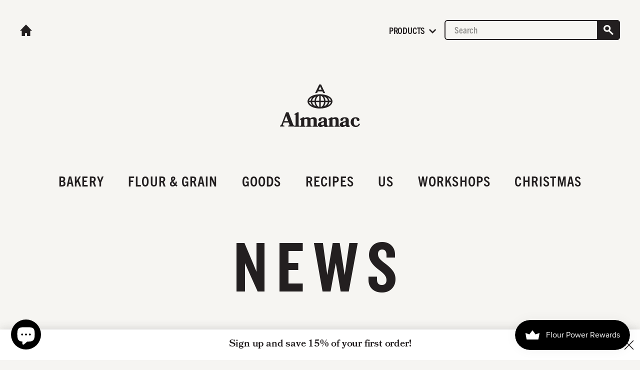

--- FILE ---
content_type: text/html; charset=utf-8
request_url: https://almanacgrain.ca/blogs/news/bake-mission
body_size: 19325
content:
<!doctype html>
<!--[if IE 9]> <html class="ie9 no-js" lang="en"> <![endif]-->
<!--[if (gt IE 9)|!(IE)]><!--> <html class="no-js" lang="en"> <!--<![endif]-->
<head>
       <!-- Google Tag Manager -->
          <script>(function(w,d,s,l,i){w[l]=w[l]||[];w[l].push({'gtm.start':
          new Date().getTime(),event:'gtm.js'});var f=d.getElementsByTagName(s)[0],
          j=d.createElement(s),dl=l!='dataLayer'?'&l='+l:'';j.async=true;j.src=
          'https://www.googletagmanager.com/gtm.js?id='+i+dl;f.parentNode.insertBefore(j,f);
          })(window,document,'script','dataLayer','GTM-K53TCLR');</script>
          <!-- End Google Tag Manager -->

	<meta charset="utf-8">
	<meta http-equiv="X-UA-Compatible" content="IE=edge">
	<meta name="viewport" content="width=device-width,initial-scale=1">
	<meta name="theme-color" content="">
	<link rel="canonical" href="https://almanacgrain.ca/blogs/news/bake-mission"><title>Bake Mission
&ndash; Almanac Grain</title><meta name="description" content="At Almanac, we&#39;re working to rebuild a local grain economy, right here in Eastern Ontario. What do we mean by that? We believe our stone mill can be a catalyst to empower farmers to grow food for people, right here in our region.  WHERE WE CAME FROMFor centuries, a mill served as a gathering point for community; connec"><link rel="shortcut icon" type="image/png" href="//almanacgrain.ca/cdn/shop/t/3/assets/favicon.png?v=148077543384187863321756906068"/>

	<!-- /snippets/social-meta-tags.liquid -->




<meta property="og:site_name" content="Almanac Grain">
<meta property="og:url" content="https://almanacgrain.ca/blogs/news/bake-mission">
<meta property="og:title" content="Bake Mission">
<meta property="og:type" content="article">
<meta property="og:description" content="At Almanac, we're working to rebuild a local grain economy, right here in Eastern Ontario.
What do we mean by that?
We believe our stone mill can be a catalyst to empower farmers to grow food for people, right here in our region. 
WHERE WE CAME FROMFor centuries, a mill served as a gathering point for community; connecting ordinary people with the land around them. It was the nexus point where a farmer could see the bounty of their fields transformed into food for their neighbours. In less than the last hundred years this connection point evaporated. Grain growing, like so much of our food system, was centralized. The farmer, once but a step removed from the loaf of bread on their neighbours' table, instead became a miniscule supplier to a massive transnational pool that saw what they grew commoditized and totally disconnected from the people and place where it originated.THE COST
The result has been efficiency at the cost of diversity. Corn and soy, often grown with a heavy reliance on chemical fertilizers that deplete the land, replaced a diverse list of grains and cereals adapted over decades to the soils in which they grew. Farmers who once earned a living feeding their communities were forced to scale, homogenize or shutter. Those still growing grain at all watched the resulting flour, once nutritious, rich and flavourful, replaced with bland, highly processed starch milled in massive, far away factories producing flour so lifeless that eventually the law had to require them to back enrich their flour with additives.To put it mildly, we got so focused on efficiency that along the way we lost the plot. WHERE WE GO NOWBelieve it or not, you're already doing your part to change this. Every cookie you buy at Almanac, every loaf you slice into and every muffin you enjoy with your morning coffee is made with flour that passed through our mill stones. Your choice enables us to buy certified organic, Canadian-grown grain increasingly sourced from small family-owned farms right here in Eastern Ontario. Growers like the Cumpson family at Sonset Farm and Rob and Nate Heuvel grow the Spelt, Rye and Red Fife Wheat that form the backbone of our bakery offering. Partners like Farinella and Corner Peach are fueling the fire by sourcing flour for their own creations, creating more demand for the kind of agriculture that leaves more for the land and small family farms, while delivering a superior product. To borrow a phrase from Woody Guthrie, our stone mill kills monoculture. With your help, we can grow a regional market for crops that will empower local farmers to step out of the constraints of commodity production and step into growing crops and farming methods that are more ecologically diverse and leave our region and its food supply more economically resilient.So what's in a loaf of bread? A whole grain economy, it turns out. Thank you for building it with us.">

<meta property="og:image" content="http://almanacgrain.ca/cdn/shop/articles/EA7B8C39-F884-482E-BC54-38E3D0480490_1200x1200.jpg?v=1654544078">
<meta property="og:image:secure_url" content="https://almanacgrain.ca/cdn/shop/articles/EA7B8C39-F884-482E-BC54-38E3D0480490_1200x1200.jpg?v=1654544078">


<meta name="twitter:card" content="summary_large_image">
<meta name="twitter:title" content="Bake Mission">
<meta name="twitter:description" content="At Almanac, we're working to rebuild a local grain economy, right here in Eastern Ontario.
What do we mean by that?
We believe our stone mill can be a catalyst to empower farmers to grow food for people, right here in our region. 
WHERE WE CAME FROMFor centuries, a mill served as a gathering point for community; connecting ordinary people with the land around them. It was the nexus point where a farmer could see the bounty of their fields transformed into food for their neighbours. In less than the last hundred years this connection point evaporated. Grain growing, like so much of our food system, was centralized. The farmer, once but a step removed from the loaf of bread on their neighbours' table, instead became a miniscule supplier to a massive transnational pool that saw what they grew commoditized and totally disconnected from the people and place where it originated.THE COST
The result has been efficiency at the cost of diversity. Corn and soy, often grown with a heavy reliance on chemical fertilizers that deplete the land, replaced a diverse list of grains and cereals adapted over decades to the soils in which they grew. Farmers who once earned a living feeding their communities were forced to scale, homogenize or shutter. Those still growing grain at all watched the resulting flour, once nutritious, rich and flavourful, replaced with bland, highly processed starch milled in massive, far away factories producing flour so lifeless that eventually the law had to require them to back enrich their flour with additives.To put it mildly, we got so focused on efficiency that along the way we lost the plot. WHERE WE GO NOWBelieve it or not, you're already doing your part to change this. Every cookie you buy at Almanac, every loaf you slice into and every muffin you enjoy with your morning coffee is made with flour that passed through our mill stones. Your choice enables us to buy certified organic, Canadian-grown grain increasingly sourced from small family-owned farms right here in Eastern Ontario. Growers like the Cumpson family at Sonset Farm and Rob and Nate Heuvel grow the Spelt, Rye and Red Fife Wheat that form the backbone of our bakery offering. Partners like Farinella and Corner Peach are fueling the fire by sourcing flour for their own creations, creating more demand for the kind of agriculture that leaves more for the land and small family farms, while delivering a superior product. To borrow a phrase from Woody Guthrie, our stone mill kills monoculture. With your help, we can grow a regional market for crops that will empower local farmers to step out of the constraints of commodity production and step into growing crops and farming methods that are more ecologically diverse and leave our region and its food supply more economically resilient.So what's in a loaf of bread? A whole grain economy, it turns out. Thank you for building it with us.">


    <link rel="stylesheet" href="https://use.typekit.net/wrg5zmp.css">
	<link rel="stylesheet" href="//almanacgrain.ca/cdn/shop/t/3/assets/_main.min.css?v=1052050123694210691753880996">

    <script src="//almanacgrain.ca/cdn/shop/t/3/assets/_jquery.js?v=89264165447073588911756906068"></script>
    <script src="//almanacgrain.ca/cdn/shopifycloud/storefront/assets/themes_support/api.jquery-7ab1a3a4.js" type="text/javascript"></script>
	<script src="//almanacgrain.ca/cdn/shop/t/3/assets/_jquery.zoom.min.js?v=127655014540499679121756906068"></script>

    <script src="//almanacgrain.ca/cdn/shop/t/3/assets/_main.min.js?v=169399768517231329281764079371"></script>

	<script>window.performance && window.performance.mark && window.performance.mark('shopify.content_for_header.start');</script><meta name="google-site-verification" content="BjXGUH8kTQWDCJXkw_dPcpMW5kHSQxvsMuL611BilSM">
<meta id="shopify-digital-wallet" name="shopify-digital-wallet" content="/3116695587/digital_wallets/dialog">
<meta name="shopify-checkout-api-token" content="e1b85b1466775b106cbea2d0973f9a99">
<link rel="alternate" type="application/atom+xml" title="Feed" href="/blogs/news.atom" />
<script async="async" src="/checkouts/internal/preloads.js?locale=en-CA"></script>
<link rel="preconnect" href="https://shop.app" crossorigin="anonymous">
<script async="async" src="https://shop.app/checkouts/internal/preloads.js?locale=en-CA&shop_id=3116695587" crossorigin="anonymous"></script>
<script id="apple-pay-shop-capabilities" type="application/json">{"shopId":3116695587,"countryCode":"CA","currencyCode":"CAD","merchantCapabilities":["supports3DS"],"merchantId":"gid:\/\/shopify\/Shop\/3116695587","merchantName":"Almanac Grain","requiredBillingContactFields":["postalAddress","email","phone"],"requiredShippingContactFields":["postalAddress","email","phone"],"shippingType":"shipping","supportedNetworks":["visa","masterCard","amex","discover","interac","jcb"],"total":{"type":"pending","label":"Almanac Grain","amount":"1.00"},"shopifyPaymentsEnabled":true,"supportsSubscriptions":true}</script>
<script id="shopify-features" type="application/json">{"accessToken":"e1b85b1466775b106cbea2d0973f9a99","betas":["rich-media-storefront-analytics"],"domain":"almanacgrain.ca","predictiveSearch":true,"shopId":3116695587,"locale":"en"}</script>
<script>var Shopify = Shopify || {};
Shopify.shop = "almanac-grain.myshopify.com";
Shopify.locale = "en";
Shopify.currency = {"active":"CAD","rate":"1.0"};
Shopify.country = "CA";
Shopify.theme = {"name":"Almanac","id":78219542571,"schema_name":"Almanac Theme","schema_version":"202004","theme_store_id":null,"role":"main"};
Shopify.theme.handle = "null";
Shopify.theme.style = {"id":null,"handle":null};
Shopify.cdnHost = "almanacgrain.ca/cdn";
Shopify.routes = Shopify.routes || {};
Shopify.routes.root = "/";</script>
<script type="module">!function(o){(o.Shopify=o.Shopify||{}).modules=!0}(window);</script>
<script>!function(o){function n(){var o=[];function n(){o.push(Array.prototype.slice.apply(arguments))}return n.q=o,n}var t=o.Shopify=o.Shopify||{};t.loadFeatures=n(),t.autoloadFeatures=n()}(window);</script>
<script>
  window.ShopifyPay = window.ShopifyPay || {};
  window.ShopifyPay.apiHost = "shop.app\/pay";
  window.ShopifyPay.redirectState = null;
</script>
<script id="shop-js-analytics" type="application/json">{"pageType":"article"}</script>
<script defer="defer" async type="module" src="//almanacgrain.ca/cdn/shopifycloud/shop-js/modules/v2/client.init-shop-cart-sync_D0dqhulL.en.esm.js"></script>
<script defer="defer" async type="module" src="//almanacgrain.ca/cdn/shopifycloud/shop-js/modules/v2/chunk.common_CpVO7qML.esm.js"></script>
<script type="module">
  await import("//almanacgrain.ca/cdn/shopifycloud/shop-js/modules/v2/client.init-shop-cart-sync_D0dqhulL.en.esm.js");
await import("//almanacgrain.ca/cdn/shopifycloud/shop-js/modules/v2/chunk.common_CpVO7qML.esm.js");

  window.Shopify.SignInWithShop?.initShopCartSync?.({"fedCMEnabled":true,"windoidEnabled":true});

</script>
<script>
  window.Shopify = window.Shopify || {};
  if (!window.Shopify.featureAssets) window.Shopify.featureAssets = {};
  window.Shopify.featureAssets['shop-js'] = {"shop-cart-sync":["modules/v2/client.shop-cart-sync_D9bwt38V.en.esm.js","modules/v2/chunk.common_CpVO7qML.esm.js"],"init-fed-cm":["modules/v2/client.init-fed-cm_BJ8NPuHe.en.esm.js","modules/v2/chunk.common_CpVO7qML.esm.js"],"init-shop-email-lookup-coordinator":["modules/v2/client.init-shop-email-lookup-coordinator_pVrP2-kG.en.esm.js","modules/v2/chunk.common_CpVO7qML.esm.js"],"shop-cash-offers":["modules/v2/client.shop-cash-offers_CNh7FWN-.en.esm.js","modules/v2/chunk.common_CpVO7qML.esm.js","modules/v2/chunk.modal_DKF6x0Jh.esm.js"],"init-shop-cart-sync":["modules/v2/client.init-shop-cart-sync_D0dqhulL.en.esm.js","modules/v2/chunk.common_CpVO7qML.esm.js"],"init-windoid":["modules/v2/client.init-windoid_DaoAelzT.en.esm.js","modules/v2/chunk.common_CpVO7qML.esm.js"],"shop-toast-manager":["modules/v2/client.shop-toast-manager_1DND8Tac.en.esm.js","modules/v2/chunk.common_CpVO7qML.esm.js"],"pay-button":["modules/v2/client.pay-button_CFeQi1r6.en.esm.js","modules/v2/chunk.common_CpVO7qML.esm.js"],"shop-button":["modules/v2/client.shop-button_Ca94MDdQ.en.esm.js","modules/v2/chunk.common_CpVO7qML.esm.js"],"shop-login-button":["modules/v2/client.shop-login-button_DPYNfp1Z.en.esm.js","modules/v2/chunk.common_CpVO7qML.esm.js","modules/v2/chunk.modal_DKF6x0Jh.esm.js"],"avatar":["modules/v2/client.avatar_BTnouDA3.en.esm.js"],"shop-follow-button":["modules/v2/client.shop-follow-button_BMKh4nJE.en.esm.js","modules/v2/chunk.common_CpVO7qML.esm.js","modules/v2/chunk.modal_DKF6x0Jh.esm.js"],"init-customer-accounts-sign-up":["modules/v2/client.init-customer-accounts-sign-up_CJXi5kRN.en.esm.js","modules/v2/client.shop-login-button_DPYNfp1Z.en.esm.js","modules/v2/chunk.common_CpVO7qML.esm.js","modules/v2/chunk.modal_DKF6x0Jh.esm.js"],"init-shop-for-new-customer-accounts":["modules/v2/client.init-shop-for-new-customer-accounts_BoBxkgWu.en.esm.js","modules/v2/client.shop-login-button_DPYNfp1Z.en.esm.js","modules/v2/chunk.common_CpVO7qML.esm.js","modules/v2/chunk.modal_DKF6x0Jh.esm.js"],"init-customer-accounts":["modules/v2/client.init-customer-accounts_DCuDTzpR.en.esm.js","modules/v2/client.shop-login-button_DPYNfp1Z.en.esm.js","modules/v2/chunk.common_CpVO7qML.esm.js","modules/v2/chunk.modal_DKF6x0Jh.esm.js"],"checkout-modal":["modules/v2/client.checkout-modal_U_3e4VxF.en.esm.js","modules/v2/chunk.common_CpVO7qML.esm.js","modules/v2/chunk.modal_DKF6x0Jh.esm.js"],"lead-capture":["modules/v2/client.lead-capture_DEgn0Z8u.en.esm.js","modules/v2/chunk.common_CpVO7qML.esm.js","modules/v2/chunk.modal_DKF6x0Jh.esm.js"],"shop-login":["modules/v2/client.shop-login_CoM5QKZ_.en.esm.js","modules/v2/chunk.common_CpVO7qML.esm.js","modules/v2/chunk.modal_DKF6x0Jh.esm.js"],"payment-terms":["modules/v2/client.payment-terms_BmrqWn8r.en.esm.js","modules/v2/chunk.common_CpVO7qML.esm.js","modules/v2/chunk.modal_DKF6x0Jh.esm.js"]};
</script>
<script>(function() {
  var isLoaded = false;
  function asyncLoad() {
    if (isLoaded) return;
    isLoaded = true;
    var urls = ["https:\/\/js.smile.io\/v1\/smile-shopify.js?shop=almanac-grain.myshopify.com","https:\/\/static.klaviyo.com\/onsite\/js\/SXv4pc\/klaviyo.js?company_id=SXv4pc\u0026shop=almanac-grain.myshopify.com"];
    for (var i = 0; i < urls.length; i++) {
      var s = document.createElement('script');
      s.type = 'text/javascript';
      s.async = true;
      s.src = urls[i];
      var x = document.getElementsByTagName('script')[0];
      x.parentNode.insertBefore(s, x);
    }
  };
  if(window.attachEvent) {
    window.attachEvent('onload', asyncLoad);
  } else {
    window.addEventListener('load', asyncLoad, false);
  }
})();</script>
<script id="__st">var __st={"a":3116695587,"offset":-18000,"reqid":"d09392ff-94ab-4013-a230-08233d7dcdd2-1764730202","pageurl":"almanacgrain.ca\/blogs\/news\/bake-mission","s":"articles-556835340331","u":"5306aef3d2ff","p":"article","rtyp":"article","rid":556835340331};</script>
<script>window.ShopifyPaypalV4VisibilityTracking = true;</script>
<script id="captcha-bootstrap">!function(){'use strict';const t='contact',e='account',n='new_comment',o=[[t,t],['blogs',n],['comments',n],[t,'customer']],c=[[e,'customer_login'],[e,'guest_login'],[e,'recover_customer_password'],[e,'create_customer']],r=t=>t.map((([t,e])=>`form[action*='/${t}']:not([data-nocaptcha='true']) input[name='form_type'][value='${e}']`)).join(','),a=t=>()=>t?[...document.querySelectorAll(t)].map((t=>t.form)):[];function s(){const t=[...o],e=r(t);return a(e)}const i='password',u='form_key',d=['recaptcha-v3-token','g-recaptcha-response','h-captcha-response',i],f=()=>{try{return window.sessionStorage}catch{return}},m='__shopify_v',_=t=>t.elements[u];function p(t,e,n=!1){try{const o=window.sessionStorage,c=JSON.parse(o.getItem(e)),{data:r}=function(t){const{data:e,action:n}=t;return t[m]||n?{data:e,action:n}:{data:t,action:n}}(c);for(const[e,n]of Object.entries(r))t.elements[e]&&(t.elements[e].value=n);n&&o.removeItem(e)}catch(o){console.error('form repopulation failed',{error:o})}}const l='form_type',E='cptcha';function T(t){t.dataset[E]=!0}const w=window,h=w.document,L='Shopify',v='ce_forms',y='captcha';let A=!1;((t,e)=>{const n=(g='f06e6c50-85a8-45c8-87d0-21a2b65856fe',I='https://cdn.shopify.com/shopifycloud/storefront-forms-hcaptcha/ce_storefront_forms_captcha_hcaptcha.v1.5.2.iife.js',D={infoText:'Protected by hCaptcha',privacyText:'Privacy',termsText:'Terms'},(t,e,n)=>{const o=w[L][v],c=o.bindForm;if(c)return c(t,g,e,D).then(n);var r;o.q.push([[t,g,e,D],n]),r=I,A||(h.body.append(Object.assign(h.createElement('script'),{id:'captcha-provider',async:!0,src:r})),A=!0)});var g,I,D;w[L]=w[L]||{},w[L][v]=w[L][v]||{},w[L][v].q=[],w[L][y]=w[L][y]||{},w[L][y].protect=function(t,e){n(t,void 0,e),T(t)},Object.freeze(w[L][y]),function(t,e,n,w,h,L){const[v,y,A,g]=function(t,e,n){const i=e?o:[],u=t?c:[],d=[...i,...u],f=r(d),m=r(i),_=r(d.filter((([t,e])=>n.includes(e))));return[a(f),a(m),a(_),s()]}(w,h,L),I=t=>{const e=t.target;return e instanceof HTMLFormElement?e:e&&e.form},D=t=>v().includes(t);t.addEventListener('submit',(t=>{const e=I(t);if(!e)return;const n=D(e)&&!e.dataset.hcaptchaBound&&!e.dataset.recaptchaBound,o=_(e),c=g().includes(e)&&(!o||!o.value);(n||c)&&t.preventDefault(),c&&!n&&(function(t){try{if(!f())return;!function(t){const e=f();if(!e)return;const n=_(t);if(!n)return;const o=n.value;o&&e.removeItem(o)}(t);const e=Array.from(Array(32),(()=>Math.random().toString(36)[2])).join('');!function(t,e){_(t)||t.append(Object.assign(document.createElement('input'),{type:'hidden',name:u})),t.elements[u].value=e}(t,e),function(t,e){const n=f();if(!n)return;const o=[...t.querySelectorAll(`input[type='${i}']`)].map((({name:t})=>t)),c=[...d,...o],r={};for(const[a,s]of new FormData(t).entries())c.includes(a)||(r[a]=s);n.setItem(e,JSON.stringify({[m]:1,action:t.action,data:r}))}(t,e)}catch(e){console.error('failed to persist form',e)}}(e),e.submit())}));const S=(t,e)=>{t&&!t.dataset[E]&&(n(t,e.some((e=>e===t))),T(t))};for(const o of['focusin','change'])t.addEventListener(o,(t=>{const e=I(t);D(e)&&S(e,y())}));const B=e.get('form_key'),M=e.get(l),P=B&&M;t.addEventListener('DOMContentLoaded',(()=>{const t=y();if(P)for(const e of t)e.elements[l].value===M&&p(e,B);[...new Set([...A(),...v().filter((t=>'true'===t.dataset.shopifyCaptcha))])].forEach((e=>S(e,t)))}))}(h,new URLSearchParams(w.location.search),n,t,e,['guest_login'])})(!0,!0)}();</script>
<script integrity="sha256-52AcMU7V7pcBOXWImdc/TAGTFKeNjmkeM1Pvks/DTgc=" data-source-attribution="shopify.loadfeatures" defer="defer" src="//almanacgrain.ca/cdn/shopifycloud/storefront/assets/storefront/load_feature-81c60534.js" crossorigin="anonymous"></script>
<script crossorigin="anonymous" defer="defer" src="//almanacgrain.ca/cdn/shopifycloud/storefront/assets/shopify_pay/storefront-65b4c6d7.js?v=20250812"></script>
<script data-source-attribution="shopify.dynamic_checkout.dynamic.init">var Shopify=Shopify||{};Shopify.PaymentButton=Shopify.PaymentButton||{isStorefrontPortableWallets:!0,init:function(){window.Shopify.PaymentButton.init=function(){};var t=document.createElement("script");t.src="https://almanacgrain.ca/cdn/shopifycloud/portable-wallets/latest/portable-wallets.en.js",t.type="module",document.head.appendChild(t)}};
</script>
<script data-source-attribution="shopify.dynamic_checkout.buyer_consent">
  function portableWalletsHideBuyerConsent(e){var t=document.getElementById("shopify-buyer-consent"),n=document.getElementById("shopify-subscription-policy-button");t&&n&&(t.classList.add("hidden"),t.setAttribute("aria-hidden","true"),n.removeEventListener("click",e))}function portableWalletsShowBuyerConsent(e){var t=document.getElementById("shopify-buyer-consent"),n=document.getElementById("shopify-subscription-policy-button");t&&n&&(t.classList.remove("hidden"),t.removeAttribute("aria-hidden"),n.addEventListener("click",e))}window.Shopify?.PaymentButton&&(window.Shopify.PaymentButton.hideBuyerConsent=portableWalletsHideBuyerConsent,window.Shopify.PaymentButton.showBuyerConsent=portableWalletsShowBuyerConsent);
</script>
<script data-source-attribution="shopify.dynamic_checkout.cart.bootstrap">document.addEventListener("DOMContentLoaded",(function(){function t(){return document.querySelector("shopify-accelerated-checkout-cart, shopify-accelerated-checkout")}if(t())Shopify.PaymentButton.init();else{new MutationObserver((function(e,n){t()&&(Shopify.PaymentButton.init(),n.disconnect())})).observe(document.body,{childList:!0,subtree:!0})}}));
</script>
<link id="shopify-accelerated-checkout-styles" rel="stylesheet" media="screen" href="https://almanacgrain.ca/cdn/shopifycloud/portable-wallets/latest/accelerated-checkout-backwards-compat.css" crossorigin="anonymous">
<style id="shopify-accelerated-checkout-cart">
        #shopify-buyer-consent {
  margin-top: 1em;
  display: inline-block;
  width: 100%;
}

#shopify-buyer-consent.hidden {
  display: none;
}

#shopify-subscription-policy-button {
  background: none;
  border: none;
  padding: 0;
  text-decoration: underline;
  font-size: inherit;
  cursor: pointer;
}

#shopify-subscription-policy-button::before {
  box-shadow: none;
}

      </style>

<script>window.performance && window.performance.mark && window.performance.mark('shopify.content_for_header.end');</script>
<!-- Google Tag Manager -->
<script>(function(w,d,s,l,i){w[l]=w[l]||[];w[l].push({'gtm.start':
new Date().getTime(),event:'gtm.js'});var f=d.getElementsByTagName(s)[0],
j=d.createElement(s),dl=l!='dataLayer'?'&l='+l:'';j.async=true;j.src=
'https://www.googletagmanager.com/gtm.js?id='+i+dl;f.parentNode.insertBefore(j,f);
})(window,document,'script','dataLayer','GTM-K53TCLR');</script>
<!-- End Google Tag Manager --><!-- BEGIN app block: shopify://apps/zapiet-pickup-delivery/blocks/app-embed/5599aff0-8af1-473a-a372-ecd72a32b4d5 -->









    <style>#storePickupApp {
}</style>




<script type="text/javascript">
    var zapietTranslations = {};

    window.ZapietMethods = {"shipping":{"active":true,"enabled":true,"name":"Shipping","sort":1,"status":{"condition":"price","operator":"morethan","value":0,"enabled":true,"product_conditions":{"enabled":false,"value":"Delivery Only,Pickup Only","enable":false,"property":"tags","hide_button":false}},"button":{"type":"default","default":"https:\/\/zapiet-vapor.s3.amazonaws.com\/uploads\/images\/cb8cfd97-1ab9-4c2d-91dc-2b934e3402ee.png","hover":"","active":"https:\/\/zapiet-vapor.s3.amazonaws.com\/uploads\/images\/cdf218a8-f04e-42f5-9250-aa2c759c7fed.png"}},"delivery":{"active":false,"enabled":true,"name":"Delivery","sort":2,"status":{"condition":"price","operator":"morethan","value":0,"enabled":true,"product_conditions":{"enabled":false,"value":"Pickup Only,Shipping Only","enable":false,"property":"tags","hide_button":false}},"button":{"type":"default","default":"https:\/\/zapiet-vapor.s3.amazonaws.com\/uploads\/images\/f5ce7a91-ebd6-406c-acca-2239b0b19d4a.png","hover":"","active":"https:\/\/zapiet-vapor.s3.amazonaws.com\/uploads\/images\/d24c46bc-b327-4965-8b17-87f1433ba284.png"}},"pickup":{"active":false,"enabled":true,"name":"Pickup","sort":3,"status":{"condition":"price","operator":"morethan","value":0,"enabled":true,"product_conditions":{"enabled":false,"value":"Delivery Only,Shipping Only","enable":false,"property":"tags","hide_button":false}},"button":{"type":"default","default":"https:\/\/zapiet-vapor.s3.amazonaws.com\/uploads\/images\/bcf37d92-f115-4c4e-9b83-2e01082a3061.png","hover":"","active":"https:\/\/zapiet-vapor.s3.amazonaws.com\/uploads\/images\/5d08c524-8ae0-429a-9db4-cffc9febf7c7.png"}}}
    window.ZapietEvent = {
        listen: function(eventKey, callback) {
            if (!this.listeners) {
                this.listeners = [];
            }
            this.listeners.push({
                eventKey: eventKey,
                callback: callback
            });
        },
    };

    

    
        
        var language_settings = {"enable_app":true,"enable_geo_search_for_pickups":false,"pickup_region_filter_enabled":false,"pickup_region_filter_field":null,"currency":"CAD","weight_format":"kg","pickup.enable_map":false,"delivery_validation_method":"partial_postcode_matching","base_country_name":"Canada","base_country_code":"CA","method_display_style":"default","default_method_display_style":"classic","date_format":"l, F j, Y","time_format":"h:i A","week_day_start":"Sun","pickup_address_format":"<span class=\"name\"><strong>{{company_name}}</strong></span><span class=\"address\">{{address_line_1}}<br />{{city}}, {{postal_code}}</span><span class=\"distance\">{{distance}}</span>{{more_information}}","rates_enabled":true,"payment_customization_enabled":false,"distance_format":"km","enable_delivery_address_autocompletion":false,"enable_delivery_current_location":false,"enable_pickup_address_autocompletion":false,"pickup_date_picker_enabled":true,"pickup_time_picker_enabled":true,"delivery_note_enabled":false,"delivery_note_required":false,"delivery_date_picker_enabled":true,"delivery_time_picker_enabled":true,"shipping.date_picker_enabled":false,"delivery_validate_cart":false,"pickup_validate_cart":false,"gmak":"","enable_checkout_locale":true,"enable_checkout_url":true,"disable_widget_for_digital_items":false,"disable_widget_for_product_handles":"gift-card","colors":{"widget_active_background_color":null,"widget_active_border_color":null,"widget_active_icon_color":null,"widget_active_text_color":null,"widget_inactive_background_color":null,"widget_inactive_border_color":null,"widget_inactive_icon_color":null,"widget_inactive_text_color":null},"delivery_validator":{"enabled":false,"show_on_page_load":true,"sticky":true},"checkout":{"delivery":{"discount_code":null,"prepopulate_shipping_address":true,"preselect_first_available_time":true},"pickup":{"discount_code":null,"prepopulate_shipping_address":true,"customer_phone_required":false,"preselect_first_location":true,"preselect_first_available_time":true},"shipping":{"discount_code":null}},"day_name_attribute_enabled":false,"methods":{"shipping":{"active":true,"enabled":true,"name":"Shipping","sort":1,"status":{"condition":"price","operator":"morethan","value":0,"enabled":true,"product_conditions":{"enabled":false,"value":"Delivery Only,Pickup Only","enable":false,"property":"tags","hide_button":false}},"button":{"type":"default","default":"https://zapiet-vapor.s3.amazonaws.com/uploads/images/cb8cfd97-1ab9-4c2d-91dc-2b934e3402ee.png","hover":"","active":"https://zapiet-vapor.s3.amazonaws.com/uploads/images/cdf218a8-f04e-42f5-9250-aa2c759c7fed.png"}},"delivery":{"active":false,"enabled":true,"name":"Delivery","sort":2,"status":{"condition":"price","operator":"morethan","value":0,"enabled":true,"product_conditions":{"enabled":false,"value":"Pickup Only,Shipping Only","enable":false,"property":"tags","hide_button":false}},"button":{"type":"default","default":"https://zapiet-vapor.s3.amazonaws.com/uploads/images/f5ce7a91-ebd6-406c-acca-2239b0b19d4a.png","hover":"","active":"https://zapiet-vapor.s3.amazonaws.com/uploads/images/d24c46bc-b327-4965-8b17-87f1433ba284.png"}},"pickup":{"active":false,"enabled":true,"name":"Pickup","sort":3,"status":{"condition":"price","operator":"morethan","value":0,"enabled":true,"product_conditions":{"enabled":false,"value":"Delivery Only,Shipping Only","enable":false,"property":"tags","hide_button":false}},"button":{"type":"default","default":"https://zapiet-vapor.s3.amazonaws.com/uploads/images/bcf37d92-f115-4c4e-9b83-2e01082a3061.png","hover":"","active":"https://zapiet-vapor.s3.amazonaws.com/uploads/images/5d08c524-8ae0-429a-9db4-cffc9febf7c7.png"}}},"translations":{"methods":{"shipping":"Shipping","pickup":"Pickups","delivery":"Delivery"},"calendar":{"january":"January","february":"February","march":"March","april":"April","may":"May","june":"June","july":"July","august":"August","september":"September","october":"October","november":"November","december":"December","sunday":"Sun","monday":"Mon","tuesday":"Tue","wednesday":"Wed","thursday":"Thu","friday":"Fri","saturday":"Sat","today":"","close":"","labelMonthNext":"Next month","labelMonthPrev":"Previous month","labelMonthSelect":"Select a month","labelYearSelect":"Select a year","and":"and","between":"between"},"pickup":{"checkout_button":"Checkout","location_label":"Choose a location.","could_not_find_location":"Sorry, we could not find your location.","datepicker_label":"Choose a date and time.","datepicker_placeholder":"Choose a date and time.","date_time_output":"{{DATE}} at {{TIME}}","location_placeholder":"Enter your postal code ...","filter_by_region_placeholder":"Filter by state/province","heading":"Store Pickup","note":"","max_order_total":"Maximum order value for pickup is $0.00","max_order_weight":"Maximum order weight for pickup is {{ weight }}","min_order_total":"Minimum order value for pickup is $0.00","min_order_weight":"Minimum order weight for pickup is {{ weight }}","pickup_note_error":"Please enter pickup instructions","more_information":"More information","no_date_time_selected":"Please select a date & time.","no_locations_found":"Sorry, pickup is not available for your selected items.","no_locations_region":"Sorry, pickup is not available in your region.","cart_eligibility_error":"Sorry, pickup is not available for your selected items.","method_not_available":"Not available","opening_hours":"Opening hours","locations_found":"Please select a pickup location:","pickup_note_label":"Please enter pickup instructions (optional)","pickup_note_label_required":"Please enter pickup instructions (required)","preselect_first_available_time":"Select a time","dates_not_available":"Sorry, your selected items are not currently available for pickup.","checkout_error":"Please select a date and time for pickup.","location_error":"Please select a pickup location."},"delivery":{"checkout_button":"Checkout","could_not_find_location":"Sorry, we could not find your location.","datepicker_label":"Choose a date and time.","datepicker_placeholder":"Choose a date and time.","date_time_output":"{{DATE}} between {{SLOT_START_TIME}} and {{SLOT_END_TIME}}","delivery_note_label":"Please enter delivery instructions (optional)","delivery_validator_button_label":"Go","delivery_validator_eligible_button_label":"Continue shopping","delivery_validator_eligible_button_link":"#","delivery_validator_eligible_content":"To start shopping just click the button below","delivery_validator_eligible_heading":"Great, we deliver to your area!","delivery_validator_error_button_label":"Continue shopping","delivery_validator_error_button_link":"#","delivery_validator_error_content":"Sorry, it looks like we have encountered an unexpected error. Please try again.","delivery_validator_error_heading":"An error occured","delivery_validator_not_eligible_button_label":"Continue shopping","delivery_validator_not_eligible_button_link":"#","delivery_validator_not_eligible_content":"You are more than welcome to continue browsing our store","delivery_validator_not_eligible_heading":"Sorry, we do not deliver to your area","delivery_validator_placeholder":"Enter your postal code ...","delivery_validator_prelude":"Do we deliver?","available":"Great! You are eligible for delivery.","heading":"Local Delivery","note":"Enter your postal code to check if you are eligible for local delivery:","max_order_total":"Maximum order value for delivery is $0.00","max_order_weight":"Maximum order weight for delivery is {{ weight }}","min_order_total":"Minimum order value for delivery is $0.00","min_order_weight":"Minimum order weight for delivery is {{ weight }}","delivery_note_error":"Please enter delivery instructions","no_date_time_selected":"Please select a date & time for delivery.","cart_eligibility_error":"Sorry, delivery is not available for your selected items.","method_not_available":"Not available","delivery_note_label_required":"Please enter delivery instructions (required)","location_placeholder":"Enter your postal code ...","preselect_first_available_time":"Select a time","not_available":"Sorry, delivery is not available in your area.","dates_not_available":"Sorry, your selected items are not currently available for delivery.","checkout_error":"Please enter a valid zipcode and select your preferred date and time for delivery."},"shipping":{"checkout_button":"Checkout","datepicker_placeholder":"Choose a date.","heading":"Shipping","note":"Please click the checkout button to continue.","max_order_total":"Maximum order value for shipping is $0.00","max_order_weight":"Maximum order weight for shipping is {{ weight }}","min_order_total":"Minimum order value for shipping is $0.00","min_order_weight":"Minimum order weight for shipping is {{ weight }}","shipping_note_error":"Please enter shipping instructions","cart_eligibility_error":"Sorry, shipping is not available for your selected items.","method_not_available":"Not available","shipping_note_label_required":"Please enter shipping instructions (required)","shipping_note_label":"Please enter shipping instructions (optional)","checkout_error":"Please choose a date for shipping."},"widget":{"zapiet_id_error":"There was a problem adding the Zapiet ID to your cart","attributes_error":"There was a problem adding the attributes to your cart","no_checkout_method_error":"Please select a delivery option","no_delivery_options_available":"No delivery options are available for your products","daily_limits_modal_title":"Some items in your cart are unavailable for the selected date.","daily_limits_modal_description":"Select a different date or adjust your cart.","daily_limits_modal_close_button":"Review products","daily_limits_modal_change_date_button":"Change date","daily_limits_modal_out_of_stock_label":"Out of stock","daily_limits_modal_only_left_label":"Only {{ quantity }} left","sms_consent":"I would like to receive SMS notifications about my order updates."},"order_status":{"pickup_details_heading":"Pickup details","pickup_details_text":"Your order will be ready for collection at our {{ Pickup-Location-Company }} location{% if Pickup-Date %} on {{ Pickup-Date | date: \"%A, %d %B\" }}{% if Pickup-Time %} at {{ Pickup-Time }}{% endif %}{% endif %}","delivery_details_heading":"Delivery details","delivery_details_text":"Your order will be delivered locally by our team{% if Delivery-Date %} on the {{ Delivery-Date | date: \"%A, %d %B\" }}{% if Delivery-Time %} between {{ Delivery-Time }}{% endif %}{% endif %}","shipping_details_heading":"Shipping details","shipping_details_text":"Your order will arrive soon{% if Shipping-Date %} on the {{ Shipping-Date | date: \"%A, %d %B\" }}{% endif %}"},"product_widget":{"title":"Delivery and pickup options:","pickup_at":"Pickup at {{ location }}","ready_for_collection":"Ready for collection from","on":"on","view_all_stores":"View all stores","pickup_not_available_item":"Pickup not available for this item","delivery_not_available_location":"Delivery not available for {{ postal_code }}","delivered_by":"Delivered by {{ date }}","delivered_today":"Delivered today","change":"Change","tomorrow":"tomorrow","today":"today","delivery_to":"Delivery to {{ postal_code }}","showing_options_for":"Showing options for {{ postal_code }}","modal_heading":"Select a store for pickup","modal_subheading":"Showing stores near {{ postal_code }}","show_opening_hours":"Show opening hours","hide_opening_hours":"Hide opening hours","closed":"Closed","input_placeholder":"Enter your postal code","input_button":"Check","input_error":"Add a postal code to check available delivery and pickup options.","pickup_available":"Pickup available","not_available":"Not available","select":"Select","selected":"Selected","find_a_store":"Find a store"},"shipping_language_code":"en","delivery_language_code":"en-AU","pickup_language_code":"en-CA"},"default_language":"en","region":"us-2","api_region":"api-us","enable_zapiet_id_all_items":false,"widget_restore_state_on_load":false,"draft_orders_enabled":false,"preselect_checkout_method":true,"widget_show_could_not_locate_div_error":true,"checkout_extension_enabled":false,"show_pickup_consent_checkbox":false,"show_delivery_consent_checkbox":false,"subscription_paused":false,"pickup_note_enabled":false,"pickup_note_required":false,"shipping_note_enabled":false,"shipping_note_required":false};
        zapietTranslations["en"] = language_settings.translations;
    

    function initializeZapietApp() {
        var products = [];

        

        window.ZapietCachedSettings = {
            cached_config: {"enable_app":true,"enable_geo_search_for_pickups":false,"pickup_region_filter_enabled":false,"pickup_region_filter_field":null,"currency":"CAD","weight_format":"kg","pickup.enable_map":false,"delivery_validation_method":"partial_postcode_matching","base_country_name":"Canada","base_country_code":"CA","method_display_style":"default","default_method_display_style":"classic","date_format":"l, F j, Y","time_format":"h:i A","week_day_start":"Sun","pickup_address_format":"<span class=\"name\"><strong>{{company_name}}</strong></span><span class=\"address\">{{address_line_1}}<br />{{city}}, {{postal_code}}</span><span class=\"distance\">{{distance}}</span>{{more_information}}","rates_enabled":true,"payment_customization_enabled":false,"distance_format":"km","enable_delivery_address_autocompletion":false,"enable_delivery_current_location":false,"enable_pickup_address_autocompletion":false,"pickup_date_picker_enabled":true,"pickup_time_picker_enabled":true,"delivery_note_enabled":false,"delivery_note_required":false,"delivery_date_picker_enabled":true,"delivery_time_picker_enabled":true,"shipping.date_picker_enabled":false,"delivery_validate_cart":false,"pickup_validate_cart":false,"gmak":"","enable_checkout_locale":true,"enable_checkout_url":true,"disable_widget_for_digital_items":false,"disable_widget_for_product_handles":"gift-card","colors":{"widget_active_background_color":null,"widget_active_border_color":null,"widget_active_icon_color":null,"widget_active_text_color":null,"widget_inactive_background_color":null,"widget_inactive_border_color":null,"widget_inactive_icon_color":null,"widget_inactive_text_color":null},"delivery_validator":{"enabled":false,"show_on_page_load":true,"sticky":true},"checkout":{"delivery":{"discount_code":null,"prepopulate_shipping_address":true,"preselect_first_available_time":true},"pickup":{"discount_code":null,"prepopulate_shipping_address":true,"customer_phone_required":false,"preselect_first_location":true,"preselect_first_available_time":true},"shipping":{"discount_code":null}},"day_name_attribute_enabled":false,"methods":{"shipping":{"active":true,"enabled":true,"name":"Shipping","sort":1,"status":{"condition":"price","operator":"morethan","value":0,"enabled":true,"product_conditions":{"enabled":false,"value":"Delivery Only,Pickup Only","enable":false,"property":"tags","hide_button":false}},"button":{"type":"default","default":"https://zapiet-vapor.s3.amazonaws.com/uploads/images/cb8cfd97-1ab9-4c2d-91dc-2b934e3402ee.png","hover":"","active":"https://zapiet-vapor.s3.amazonaws.com/uploads/images/cdf218a8-f04e-42f5-9250-aa2c759c7fed.png"}},"delivery":{"active":false,"enabled":true,"name":"Delivery","sort":2,"status":{"condition":"price","operator":"morethan","value":0,"enabled":true,"product_conditions":{"enabled":false,"value":"Pickup Only,Shipping Only","enable":false,"property":"tags","hide_button":false}},"button":{"type":"default","default":"https://zapiet-vapor.s3.amazonaws.com/uploads/images/f5ce7a91-ebd6-406c-acca-2239b0b19d4a.png","hover":"","active":"https://zapiet-vapor.s3.amazonaws.com/uploads/images/d24c46bc-b327-4965-8b17-87f1433ba284.png"}},"pickup":{"active":false,"enabled":true,"name":"Pickup","sort":3,"status":{"condition":"price","operator":"morethan","value":0,"enabled":true,"product_conditions":{"enabled":false,"value":"Delivery Only,Shipping Only","enable":false,"property":"tags","hide_button":false}},"button":{"type":"default","default":"https://zapiet-vapor.s3.amazonaws.com/uploads/images/bcf37d92-f115-4c4e-9b83-2e01082a3061.png","hover":"","active":"https://zapiet-vapor.s3.amazonaws.com/uploads/images/5d08c524-8ae0-429a-9db4-cffc9febf7c7.png"}}},"translations":{"methods":{"shipping":"Shipping","pickup":"Pickups","delivery":"Delivery"},"calendar":{"january":"January","february":"February","march":"March","april":"April","may":"May","june":"June","july":"July","august":"August","september":"September","october":"October","november":"November","december":"December","sunday":"Sun","monday":"Mon","tuesday":"Tue","wednesday":"Wed","thursday":"Thu","friday":"Fri","saturday":"Sat","today":"","close":"","labelMonthNext":"Next month","labelMonthPrev":"Previous month","labelMonthSelect":"Select a month","labelYearSelect":"Select a year","and":"and","between":"between"},"pickup":{"checkout_button":"Checkout","location_label":"Choose a location.","could_not_find_location":"Sorry, we could not find your location.","datepicker_label":"Choose a date and time.","datepicker_placeholder":"Choose a date and time.","date_time_output":"{{DATE}} at {{TIME}}","location_placeholder":"Enter your postal code ...","filter_by_region_placeholder":"Filter by state/province","heading":"Store Pickup","note":"","max_order_total":"Maximum order value for pickup is $0.00","max_order_weight":"Maximum order weight for pickup is {{ weight }}","min_order_total":"Minimum order value for pickup is $0.00","min_order_weight":"Minimum order weight for pickup is {{ weight }}","pickup_note_error":"Please enter pickup instructions","more_information":"More information","no_date_time_selected":"Please select a date & time.","no_locations_found":"Sorry, pickup is not available for your selected items.","no_locations_region":"Sorry, pickup is not available in your region.","cart_eligibility_error":"Sorry, pickup is not available for your selected items.","method_not_available":"Not available","opening_hours":"Opening hours","locations_found":"Please select a pickup location:","pickup_note_label":"Please enter pickup instructions (optional)","pickup_note_label_required":"Please enter pickup instructions (required)","preselect_first_available_time":"Select a time","dates_not_available":"Sorry, your selected items are not currently available for pickup.","checkout_error":"Please select a date and time for pickup.","location_error":"Please select a pickup location."},"delivery":{"checkout_button":"Checkout","could_not_find_location":"Sorry, we could not find your location.","datepicker_label":"Choose a date and time.","datepicker_placeholder":"Choose a date and time.","date_time_output":"{{DATE}} between {{SLOT_START_TIME}} and {{SLOT_END_TIME}}","delivery_note_label":"Please enter delivery instructions (optional)","delivery_validator_button_label":"Go","delivery_validator_eligible_button_label":"Continue shopping","delivery_validator_eligible_button_link":"#","delivery_validator_eligible_content":"To start shopping just click the button below","delivery_validator_eligible_heading":"Great, we deliver to your area!","delivery_validator_error_button_label":"Continue shopping","delivery_validator_error_button_link":"#","delivery_validator_error_content":"Sorry, it looks like we have encountered an unexpected error. Please try again.","delivery_validator_error_heading":"An error occured","delivery_validator_not_eligible_button_label":"Continue shopping","delivery_validator_not_eligible_button_link":"#","delivery_validator_not_eligible_content":"You are more than welcome to continue browsing our store","delivery_validator_not_eligible_heading":"Sorry, we do not deliver to your area","delivery_validator_placeholder":"Enter your postal code ...","delivery_validator_prelude":"Do we deliver?","available":"Great! You are eligible for delivery.","heading":"Local Delivery","note":"Enter your postal code to check if you are eligible for local delivery:","max_order_total":"Maximum order value for delivery is $0.00","max_order_weight":"Maximum order weight for delivery is {{ weight }}","min_order_total":"Minimum order value for delivery is $0.00","min_order_weight":"Minimum order weight for delivery is {{ weight }}","delivery_note_error":"Please enter delivery instructions","no_date_time_selected":"Please select a date & time for delivery.","cart_eligibility_error":"Sorry, delivery is not available for your selected items.","method_not_available":"Not available","delivery_note_label_required":"Please enter delivery instructions (required)","location_placeholder":"Enter your postal code ...","preselect_first_available_time":"Select a time","not_available":"Sorry, delivery is not available in your area.","dates_not_available":"Sorry, your selected items are not currently available for delivery.","checkout_error":"Please enter a valid zipcode and select your preferred date and time for delivery."},"shipping":{"checkout_button":"Checkout","datepicker_placeholder":"Choose a date.","heading":"Shipping","note":"Please click the checkout button to continue.","max_order_total":"Maximum order value for shipping is $0.00","max_order_weight":"Maximum order weight for shipping is {{ weight }}","min_order_total":"Minimum order value for shipping is $0.00","min_order_weight":"Minimum order weight for shipping is {{ weight }}","shipping_note_error":"Please enter shipping instructions","cart_eligibility_error":"Sorry, shipping is not available for your selected items.","method_not_available":"Not available","shipping_note_label_required":"Please enter shipping instructions (required)","shipping_note_label":"Please enter shipping instructions (optional)","checkout_error":"Please choose a date for shipping."},"widget":{"zapiet_id_error":"There was a problem adding the Zapiet ID to your cart","attributes_error":"There was a problem adding the attributes to your cart","no_checkout_method_error":"Please select a delivery option","no_delivery_options_available":"No delivery options are available for your products","daily_limits_modal_title":"Some items in your cart are unavailable for the selected date.","daily_limits_modal_description":"Select a different date or adjust your cart.","daily_limits_modal_close_button":"Review products","daily_limits_modal_change_date_button":"Change date","daily_limits_modal_out_of_stock_label":"Out of stock","daily_limits_modal_only_left_label":"Only {{ quantity }} left","sms_consent":"I would like to receive SMS notifications about my order updates."},"order_status":{"pickup_details_heading":"Pickup details","pickup_details_text":"Your order will be ready for collection at our {{ Pickup-Location-Company }} location{% if Pickup-Date %} on {{ Pickup-Date | date: \"%A, %d %B\" }}{% if Pickup-Time %} at {{ Pickup-Time }}{% endif %}{% endif %}","delivery_details_heading":"Delivery details","delivery_details_text":"Your order will be delivered locally by our team{% if Delivery-Date %} on the {{ Delivery-Date | date: \"%A, %d %B\" }}{% if Delivery-Time %} between {{ Delivery-Time }}{% endif %}{% endif %}","shipping_details_heading":"Shipping details","shipping_details_text":"Your order will arrive soon{% if Shipping-Date %} on the {{ Shipping-Date | date: \"%A, %d %B\" }}{% endif %}"},"product_widget":{"title":"Delivery and pickup options:","pickup_at":"Pickup at {{ location }}","ready_for_collection":"Ready for collection from","on":"on","view_all_stores":"View all stores","pickup_not_available_item":"Pickup not available for this item","delivery_not_available_location":"Delivery not available for {{ postal_code }}","delivered_by":"Delivered by {{ date }}","delivered_today":"Delivered today","change":"Change","tomorrow":"tomorrow","today":"today","delivery_to":"Delivery to {{ postal_code }}","showing_options_for":"Showing options for {{ postal_code }}","modal_heading":"Select a store for pickup","modal_subheading":"Showing stores near {{ postal_code }}","show_opening_hours":"Show opening hours","hide_opening_hours":"Hide opening hours","closed":"Closed","input_placeholder":"Enter your postal code","input_button":"Check","input_error":"Add a postal code to check available delivery and pickup options.","pickup_available":"Pickup available","not_available":"Not available","select":"Select","selected":"Selected","find_a_store":"Find a store"},"shipping_language_code":"en","delivery_language_code":"en-AU","pickup_language_code":"en-CA"},"default_language":"en","region":"us-2","api_region":"api-us","enable_zapiet_id_all_items":false,"widget_restore_state_on_load":false,"draft_orders_enabled":false,"preselect_checkout_method":true,"widget_show_could_not_locate_div_error":true,"checkout_extension_enabled":false,"show_pickup_consent_checkbox":false,"show_delivery_consent_checkbox":false,"subscription_paused":false,"pickup_note_enabled":false,"pickup_note_required":false,"shipping_note_enabled":false,"shipping_note_required":false},
            shop_identifier: 'almanac-grain.myshopify.com',
            language_code: 'en',
            checkout_url: '/cart',
            products: products,
            translations: zapietTranslations,
            customer: {
                first_name: '',
                last_name: '',
                company: '',
                address1: '',
                address2: '',
                city: '',
                province: '',
                country: '',
                zip: '',
                phone: '',
                tags: null
            }
        }

        window.Zapiet.start(window.ZapietCachedSettings, true);

        
            window.ZapietEvent.listen('widget_loaded', function() {
                // Custom JavaScript
            });
        
    }

    function loadZapietStyles(href) {
        var ss = document.createElement("link");
        ss.type = "text/css";
        ss.rel = "stylesheet";
        ss.media = "all";
        ss.href = href;
        document.getElementsByTagName("head")[0].appendChild(ss);
    }

    
        loadZapietStyles("https://cdn.shopify.com/extensions/019ade97-721d-72e1-8a59-790fdc5a6eaa/zapiet-pickup-delivery-1025/assets/storepickup.css");
        var zapietLoadScripts = {
            storepickup: true,
            pickup: true,
            delivery: true,
            shipping: true,
            pickup_map: false,
            pickup_map_context: false,
            validator: false
        };

        function zapietScriptLoaded(key) {
            zapietLoadScripts[key] = false;
            if (!Object.values(zapietLoadScripts).includes(true)) {
                initializeZapietApp();
            }
        }
    
</script>




    <script src="https://cdn.shopify.com/extensions/019ade97-721d-72e1-8a59-790fdc5a6eaa/zapiet-pickup-delivery-1025/assets/storepickup.js" onload="zapietScriptLoaded('storepickup')" defer></script>

    

    
        <script src="https://cdn.shopify.com/extensions/019ade97-721d-72e1-8a59-790fdc5a6eaa/zapiet-pickup-delivery-1025/assets/pickup.js" onload="zapietScriptLoaded('pickup')" defer></script>
    

    
        <script src="https://cdn.shopify.com/extensions/019ade97-721d-72e1-8a59-790fdc5a6eaa/zapiet-pickup-delivery-1025/assets/delivery.js" onload="zapietScriptLoaded('delivery')" defer></script>
    

    
        <script src="https://cdn.shopify.com/extensions/019ade97-721d-72e1-8a59-790fdc5a6eaa/zapiet-pickup-delivery-1025/assets/shipping.js" onload="zapietScriptLoaded('shipping')" defer></script>
    

    


<!-- END app block --><script src="https://cdn.shopify.com/extensions/7bc9bb47-adfa-4267-963e-cadee5096caf/inbox-1252/assets/inbox-chat-loader.js" type="text/javascript" defer="defer"></script>
<link href="https://monorail-edge.shopifysvc.com" rel="dns-prefetch">
<script>(function(){if ("sendBeacon" in navigator && "performance" in window) {try {var session_token_from_headers = performance.getEntriesByType('navigation')[0].serverTiming.find(x => x.name == '_s').description;} catch {var session_token_from_headers = undefined;}var session_cookie_matches = document.cookie.match(/_shopify_s=([^;]*)/);var session_token_from_cookie = session_cookie_matches && session_cookie_matches.length === 2 ? session_cookie_matches[1] : "";var session_token = session_token_from_headers || session_token_from_cookie || "";function handle_abandonment_event(e) {var entries = performance.getEntries().filter(function(entry) {return /monorail-edge.shopifysvc.com/.test(entry.name);});if (!window.abandonment_tracked && entries.length === 0) {window.abandonment_tracked = true;var currentMs = Date.now();var navigation_start = performance.timing.navigationStart;var payload = {shop_id: 3116695587,url: window.location.href,navigation_start,duration: currentMs - navigation_start,session_token,page_type: "article"};window.navigator.sendBeacon("https://monorail-edge.shopifysvc.com/v1/produce", JSON.stringify({schema_id: "online_store_buyer_site_abandonment/1.1",payload: payload,metadata: {event_created_at_ms: currentMs,event_sent_at_ms: currentMs}}));}}window.addEventListener('pagehide', handle_abandonment_event);}}());</script>
<script id="web-pixels-manager-setup">(function e(e,d,r,n,o){if(void 0===o&&(o={}),!Boolean(null===(a=null===(i=window.Shopify)||void 0===i?void 0:i.analytics)||void 0===a?void 0:a.replayQueue)){var i,a;window.Shopify=window.Shopify||{};var t=window.Shopify;t.analytics=t.analytics||{};var s=t.analytics;s.replayQueue=[],s.publish=function(e,d,r){return s.replayQueue.push([e,d,r]),!0};try{self.performance.mark("wpm:start")}catch(e){}var l=function(){var e={modern:/Edge?\/(1{2}[4-9]|1[2-9]\d|[2-9]\d{2}|\d{4,})\.\d+(\.\d+|)|Firefox\/(1{2}[4-9]|1[2-9]\d|[2-9]\d{2}|\d{4,})\.\d+(\.\d+|)|Chrom(ium|e)\/(9{2}|\d{3,})\.\d+(\.\d+|)|(Maci|X1{2}).+ Version\/(15\.\d+|(1[6-9]|[2-9]\d|\d{3,})\.\d+)([,.]\d+|)( \(\w+\)|)( Mobile\/\w+|) Safari\/|Chrome.+OPR\/(9{2}|\d{3,})\.\d+\.\d+|(CPU[ +]OS|iPhone[ +]OS|CPU[ +]iPhone|CPU IPhone OS|CPU iPad OS)[ +]+(15[._]\d+|(1[6-9]|[2-9]\d|\d{3,})[._]\d+)([._]\d+|)|Android:?[ /-](13[3-9]|1[4-9]\d|[2-9]\d{2}|\d{4,})(\.\d+|)(\.\d+|)|Android.+Firefox\/(13[5-9]|1[4-9]\d|[2-9]\d{2}|\d{4,})\.\d+(\.\d+|)|Android.+Chrom(ium|e)\/(13[3-9]|1[4-9]\d|[2-9]\d{2}|\d{4,})\.\d+(\.\d+|)|SamsungBrowser\/([2-9]\d|\d{3,})\.\d+/,legacy:/Edge?\/(1[6-9]|[2-9]\d|\d{3,})\.\d+(\.\d+|)|Firefox\/(5[4-9]|[6-9]\d|\d{3,})\.\d+(\.\d+|)|Chrom(ium|e)\/(5[1-9]|[6-9]\d|\d{3,})\.\d+(\.\d+|)([\d.]+$|.*Safari\/(?![\d.]+ Edge\/[\d.]+$))|(Maci|X1{2}).+ Version\/(10\.\d+|(1[1-9]|[2-9]\d|\d{3,})\.\d+)([,.]\d+|)( \(\w+\)|)( Mobile\/\w+|) Safari\/|Chrome.+OPR\/(3[89]|[4-9]\d|\d{3,})\.\d+\.\d+|(CPU[ +]OS|iPhone[ +]OS|CPU[ +]iPhone|CPU IPhone OS|CPU iPad OS)[ +]+(10[._]\d+|(1[1-9]|[2-9]\d|\d{3,})[._]\d+)([._]\d+|)|Android:?[ /-](13[3-9]|1[4-9]\d|[2-9]\d{2}|\d{4,})(\.\d+|)(\.\d+|)|Mobile Safari.+OPR\/([89]\d|\d{3,})\.\d+\.\d+|Android.+Firefox\/(13[5-9]|1[4-9]\d|[2-9]\d{2}|\d{4,})\.\d+(\.\d+|)|Android.+Chrom(ium|e)\/(13[3-9]|1[4-9]\d|[2-9]\d{2}|\d{4,})\.\d+(\.\d+|)|Android.+(UC? ?Browser|UCWEB|U3)[ /]?(15\.([5-9]|\d{2,})|(1[6-9]|[2-9]\d|\d{3,})\.\d+)\.\d+|SamsungBrowser\/(5\.\d+|([6-9]|\d{2,})\.\d+)|Android.+MQ{2}Browser\/(14(\.(9|\d{2,})|)|(1[5-9]|[2-9]\d|\d{3,})(\.\d+|))(\.\d+|)|K[Aa][Ii]OS\/(3\.\d+|([4-9]|\d{2,})\.\d+)(\.\d+|)/},d=e.modern,r=e.legacy,n=navigator.userAgent;return n.match(d)?"modern":n.match(r)?"legacy":"unknown"}(),u="modern"===l?"modern":"legacy",c=(null!=n?n:{modern:"",legacy:""})[u],f=function(e){return[e.baseUrl,"/wpm","/b",e.hashVersion,"modern"===e.buildTarget?"m":"l",".js"].join("")}({baseUrl:d,hashVersion:r,buildTarget:u}),m=function(e){var d=e.version,r=e.bundleTarget,n=e.surface,o=e.pageUrl,i=e.monorailEndpoint;return{emit:function(e){var a=e.status,t=e.errorMsg,s=(new Date).getTime(),l=JSON.stringify({metadata:{event_sent_at_ms:s},events:[{schema_id:"web_pixels_manager_load/3.1",payload:{version:d,bundle_target:r,page_url:o,status:a,surface:n,error_msg:t},metadata:{event_created_at_ms:s}}]});if(!i)return console&&console.warn&&console.warn("[Web Pixels Manager] No Monorail endpoint provided, skipping logging."),!1;try{return self.navigator.sendBeacon.bind(self.navigator)(i,l)}catch(e){}var u=new XMLHttpRequest;try{return u.open("POST",i,!0),u.setRequestHeader("Content-Type","text/plain"),u.send(l),!0}catch(e){return console&&console.warn&&console.warn("[Web Pixels Manager] Got an unhandled error while logging to Monorail."),!1}}}}({version:r,bundleTarget:l,surface:e.surface,pageUrl:self.location.href,monorailEndpoint:e.monorailEndpoint});try{o.browserTarget=l,function(e){var d=e.src,r=e.async,n=void 0===r||r,o=e.onload,i=e.onerror,a=e.sri,t=e.scriptDataAttributes,s=void 0===t?{}:t,l=document.createElement("script"),u=document.querySelector("head"),c=document.querySelector("body");if(l.async=n,l.src=d,a&&(l.integrity=a,l.crossOrigin="anonymous"),s)for(var f in s)if(Object.prototype.hasOwnProperty.call(s,f))try{l.dataset[f]=s[f]}catch(e){}if(o&&l.addEventListener("load",o),i&&l.addEventListener("error",i),u)u.appendChild(l);else{if(!c)throw new Error("Did not find a head or body element to append the script");c.appendChild(l)}}({src:f,async:!0,onload:function(){if(!function(){var e,d;return Boolean(null===(d=null===(e=window.Shopify)||void 0===e?void 0:e.analytics)||void 0===d?void 0:d.initialized)}()){var d=window.webPixelsManager.init(e)||void 0;if(d){var r=window.Shopify.analytics;r.replayQueue.forEach((function(e){var r=e[0],n=e[1],o=e[2];d.publishCustomEvent(r,n,o)})),r.replayQueue=[],r.publish=d.publishCustomEvent,r.visitor=d.visitor,r.initialized=!0}}},onerror:function(){return m.emit({status:"failed",errorMsg:"".concat(f," has failed to load")})},sri:function(e){var d=/^sha384-[A-Za-z0-9+/=]+$/;return"string"==typeof e&&d.test(e)}(c)?c:"",scriptDataAttributes:o}),m.emit({status:"loading"})}catch(e){m.emit({status:"failed",errorMsg:(null==e?void 0:e.message)||"Unknown error"})}}})({shopId: 3116695587,storefrontBaseUrl: "https://almanacgrain.ca",extensionsBaseUrl: "https://extensions.shopifycdn.com/cdn/shopifycloud/web-pixels-manager",monorailEndpoint: "https://monorail-edge.shopifysvc.com/unstable/produce_batch",surface: "storefront-renderer",enabledBetaFlags: ["2dca8a86"],webPixelsConfigList: [{"id":"272629803","configuration":"{\"config\":\"{\\\"pixel_id\\\":\\\"AW-685865620\\\",\\\"target_country\\\":\\\"CA\\\",\\\"gtag_events\\\":[{\\\"type\\\":\\\"search\\\",\\\"action_label\\\":\\\"AW-685865620\\\/C-bJCNqjsbcBEJT1hccC\\\"},{\\\"type\\\":\\\"begin_checkout\\\",\\\"action_label\\\":\\\"AW-685865620\\\/KH0PCN-isbcBEJT1hccC\\\"},{\\\"type\\\":\\\"view_item\\\",\\\"action_label\\\":[\\\"AW-685865620\\\/hidoCNmisbcBEJT1hccC\\\",\\\"MC-3TZ4E27Q8G\\\"]},{\\\"type\\\":\\\"purchase\\\",\\\"action_label\\\":[\\\"AW-685865620\\\/o3XaCNaisbcBEJT1hccC\\\",\\\"MC-3TZ4E27Q8G\\\"]},{\\\"type\\\":\\\"page_view\\\",\\\"action_label\\\":[\\\"AW-685865620\\\/es43CNOisbcBEJT1hccC\\\",\\\"MC-3TZ4E27Q8G\\\"]},{\\\"type\\\":\\\"add_payment_info\\\",\\\"action_label\\\":\\\"AW-685865620\\\/27AmCN2jsbcBEJT1hccC\\\"},{\\\"type\\\":\\\"add_to_cart\\\",\\\"action_label\\\":\\\"AW-685865620\\\/PQuQCNyisbcBEJT1hccC\\\"}],\\\"enable_monitoring_mode\\\":false}\"}","eventPayloadVersion":"v1","runtimeContext":"OPEN","scriptVersion":"b2a88bafab3e21179ed38636efcd8a93","type":"APP","apiClientId":1780363,"privacyPurposes":[],"dataSharingAdjustments":{"protectedCustomerApprovalScopes":["read_customer_address","read_customer_email","read_customer_name","read_customer_personal_data","read_customer_phone"]}},{"id":"140541995","configuration":"{\"pixel_id\":\"715966529078863\",\"pixel_type\":\"facebook_pixel\",\"metaapp_system_user_token\":\"-\"}","eventPayloadVersion":"v1","runtimeContext":"OPEN","scriptVersion":"ca16bc87fe92b6042fbaa3acc2fbdaa6","type":"APP","apiClientId":2329312,"privacyPurposes":["ANALYTICS","MARKETING","SALE_OF_DATA"],"dataSharingAdjustments":{"protectedCustomerApprovalScopes":["read_customer_address","read_customer_email","read_customer_name","read_customer_personal_data","read_customer_phone"]}},{"id":"11337771","configuration":"{\"myshopifyDomain\":\"almanac-grain.myshopify.com\"}","eventPayloadVersion":"v1","runtimeContext":"STRICT","scriptVersion":"23b97d18e2aa74363140dc29c9284e87","type":"APP","apiClientId":2775569,"privacyPurposes":["ANALYTICS","MARKETING","SALE_OF_DATA"],"dataSharingAdjustments":{"protectedCustomerApprovalScopes":[]}},{"id":"60653611","eventPayloadVersion":"v1","runtimeContext":"LAX","scriptVersion":"1","type":"CUSTOM","privacyPurposes":["ANALYTICS"],"name":"Google Analytics tag (migrated)"},{"id":"shopify-app-pixel","configuration":"{}","eventPayloadVersion":"v1","runtimeContext":"STRICT","scriptVersion":"0450","apiClientId":"shopify-pixel","type":"APP","privacyPurposes":["ANALYTICS","MARKETING"]},{"id":"shopify-custom-pixel","eventPayloadVersion":"v1","runtimeContext":"LAX","scriptVersion":"0450","apiClientId":"shopify-pixel","type":"CUSTOM","privacyPurposes":["ANALYTICS","MARKETING"]}],isMerchantRequest: false,initData: {"shop":{"name":"Almanac Grain","paymentSettings":{"currencyCode":"CAD"},"myshopifyDomain":"almanac-grain.myshopify.com","countryCode":"CA","storefrontUrl":"https:\/\/almanacgrain.ca"},"customer":null,"cart":null,"checkout":null,"productVariants":[],"purchasingCompany":null},},"https://almanacgrain.ca/cdn","ae1676cfwd2530674p4253c800m34e853cb",{"modern":"","legacy":""},{"shopId":"3116695587","storefrontBaseUrl":"https:\/\/almanacgrain.ca","extensionBaseUrl":"https:\/\/extensions.shopifycdn.com\/cdn\/shopifycloud\/web-pixels-manager","surface":"storefront-renderer","enabledBetaFlags":"[\"2dca8a86\"]","isMerchantRequest":"false","hashVersion":"ae1676cfwd2530674p4253c800m34e853cb","publish":"custom","events":"[[\"page_viewed\",{}]]"});</script><script>
  window.ShopifyAnalytics = window.ShopifyAnalytics || {};
  window.ShopifyAnalytics.meta = window.ShopifyAnalytics.meta || {};
  window.ShopifyAnalytics.meta.currency = 'CAD';
  var meta = {"page":{"pageType":"article","resourceType":"article","resourceId":556835340331}};
  for (var attr in meta) {
    window.ShopifyAnalytics.meta[attr] = meta[attr];
  }
</script>
<script class="analytics">
  (function () {
    var customDocumentWrite = function(content) {
      var jquery = null;

      if (window.jQuery) {
        jquery = window.jQuery;
      } else if (window.Checkout && window.Checkout.$) {
        jquery = window.Checkout.$;
      }

      if (jquery) {
        jquery('body').append(content);
      }
    };

    var hasLoggedConversion = function(token) {
      if (token) {
        return document.cookie.indexOf('loggedConversion=' + token) !== -1;
      }
      return false;
    }

    var setCookieIfConversion = function(token) {
      if (token) {
        var twoMonthsFromNow = new Date(Date.now());
        twoMonthsFromNow.setMonth(twoMonthsFromNow.getMonth() + 2);

        document.cookie = 'loggedConversion=' + token + '; expires=' + twoMonthsFromNow;
      }
    }

    var trekkie = window.ShopifyAnalytics.lib = window.trekkie = window.trekkie || [];
    if (trekkie.integrations) {
      return;
    }
    trekkie.methods = [
      'identify',
      'page',
      'ready',
      'track',
      'trackForm',
      'trackLink'
    ];
    trekkie.factory = function(method) {
      return function() {
        var args = Array.prototype.slice.call(arguments);
        args.unshift(method);
        trekkie.push(args);
        return trekkie;
      };
    };
    for (var i = 0; i < trekkie.methods.length; i++) {
      var key = trekkie.methods[i];
      trekkie[key] = trekkie.factory(key);
    }
    trekkie.load = function(config) {
      trekkie.config = config || {};
      trekkie.config.initialDocumentCookie = document.cookie;
      var first = document.getElementsByTagName('script')[0];
      var script = document.createElement('script');
      script.type = 'text/javascript';
      script.onerror = function(e) {
        var scriptFallback = document.createElement('script');
        scriptFallback.type = 'text/javascript';
        scriptFallback.onerror = function(error) {
                var Monorail = {
      produce: function produce(monorailDomain, schemaId, payload) {
        var currentMs = new Date().getTime();
        var event = {
          schema_id: schemaId,
          payload: payload,
          metadata: {
            event_created_at_ms: currentMs,
            event_sent_at_ms: currentMs
          }
        };
        return Monorail.sendRequest("https://" + monorailDomain + "/v1/produce", JSON.stringify(event));
      },
      sendRequest: function sendRequest(endpointUrl, payload) {
        // Try the sendBeacon API
        if (window && window.navigator && typeof window.navigator.sendBeacon === 'function' && typeof window.Blob === 'function' && !Monorail.isIos12()) {
          var blobData = new window.Blob([payload], {
            type: 'text/plain'
          });

          if (window.navigator.sendBeacon(endpointUrl, blobData)) {
            return true;
          } // sendBeacon was not successful

        } // XHR beacon

        var xhr = new XMLHttpRequest();

        try {
          xhr.open('POST', endpointUrl);
          xhr.setRequestHeader('Content-Type', 'text/plain');
          xhr.send(payload);
        } catch (e) {
          console.log(e);
        }

        return false;
      },
      isIos12: function isIos12() {
        return window.navigator.userAgent.lastIndexOf('iPhone; CPU iPhone OS 12_') !== -1 || window.navigator.userAgent.lastIndexOf('iPad; CPU OS 12_') !== -1;
      }
    };
    Monorail.produce('monorail-edge.shopifysvc.com',
      'trekkie_storefront_load_errors/1.1',
      {shop_id: 3116695587,
      theme_id: 78219542571,
      app_name: "storefront",
      context_url: window.location.href,
      source_url: "//almanacgrain.ca/cdn/s/trekkie.storefront.3c703df509f0f96f3237c9daa54e2777acf1a1dd.min.js"});

        };
        scriptFallback.async = true;
        scriptFallback.src = '//almanacgrain.ca/cdn/s/trekkie.storefront.3c703df509f0f96f3237c9daa54e2777acf1a1dd.min.js';
        first.parentNode.insertBefore(scriptFallback, first);
      };
      script.async = true;
      script.src = '//almanacgrain.ca/cdn/s/trekkie.storefront.3c703df509f0f96f3237c9daa54e2777acf1a1dd.min.js';
      first.parentNode.insertBefore(script, first);
    };
    trekkie.load(
      {"Trekkie":{"appName":"storefront","development":false,"defaultAttributes":{"shopId":3116695587,"isMerchantRequest":null,"themeId":78219542571,"themeCityHash":"106432481461783176","contentLanguage":"en","currency":"CAD","eventMetadataId":"4faf93d0-e0af-440e-a8c6-9b47d2b3e92c"},"isServerSideCookieWritingEnabled":true,"monorailRegion":"shop_domain","enabledBetaFlags":["f0df213a"]},"Session Attribution":{},"S2S":{"facebookCapiEnabled":true,"source":"trekkie-storefront-renderer","apiClientId":580111}}
    );

    var loaded = false;
    trekkie.ready(function() {
      if (loaded) return;
      loaded = true;

      window.ShopifyAnalytics.lib = window.trekkie;

      var originalDocumentWrite = document.write;
      document.write = customDocumentWrite;
      try { window.ShopifyAnalytics.merchantGoogleAnalytics.call(this); } catch(error) {};
      document.write = originalDocumentWrite;

      window.ShopifyAnalytics.lib.page(null,{"pageType":"article","resourceType":"article","resourceId":556835340331,"shopifyEmitted":true});

      var match = window.location.pathname.match(/checkouts\/(.+)\/(thank_you|post_purchase)/)
      var token = match? match[1]: undefined;
      if (!hasLoggedConversion(token)) {
        setCookieIfConversion(token);
        
      }
    });


        var eventsListenerScript = document.createElement('script');
        eventsListenerScript.async = true;
        eventsListenerScript.src = "//almanacgrain.ca/cdn/shopifycloud/storefront/assets/shop_events_listener-3da45d37.js";
        document.getElementsByTagName('head')[0].appendChild(eventsListenerScript);

})();</script>
  <script>
  if (!window.ga || (window.ga && typeof window.ga !== 'function')) {
    window.ga = function ga() {
      (window.ga.q = window.ga.q || []).push(arguments);
      if (window.Shopify && window.Shopify.analytics && typeof window.Shopify.analytics.publish === 'function') {
        window.Shopify.analytics.publish("ga_stub_called", {}, {sendTo: "google_osp_migration"});
      }
      console.error("Shopify's Google Analytics stub called with:", Array.from(arguments), "\nSee https://help.shopify.com/manual/promoting-marketing/pixels/pixel-migration#google for more information.");
    };
    if (window.Shopify && window.Shopify.analytics && typeof window.Shopify.analytics.publish === 'function') {
      window.Shopify.analytics.publish("ga_stub_initialized", {}, {sendTo: "google_osp_migration"});
    }
  }
</script>
<script
  defer
  src="https://almanacgrain.ca/cdn/shopifycloud/perf-kit/shopify-perf-kit-2.1.2.min.js"
  data-application="storefront-renderer"
  data-shop-id="3116695587"
  data-render-region="gcp-us-east1"
  data-page-type="article"
  data-theme-instance-id="78219542571"
  data-theme-name="Almanac Theme"
  data-theme-version="202004"
  data-monorail-region="shop_domain"
  data-resource-timing-sampling-rate="10"
  data-shs="true"
  data-shs-beacon="true"
  data-shs-export-with-fetch="true"
  data-shs-logs-sample-rate="1"
></script>
</head>
<body><!-- Google Tag Manager (noscript) -->
<noscript><iframe src="https://www.googletagmanager.com/ns.html?id=GTM-K53TCLR"
height="0" width="0" style="display:none;visibility:hidden"></iframe></noscript>
<!-- End Google Tag Manager (noscript) --><div id="app"><div id="shopify-section-header" class="shopify-section"><header id="header">

    <div class="header-top">
    
        <div class="left-side">
            <a href="/" class="btn-home"><svg xmlns="http://www.w3.org/2000/svg" width="24" height="23"><path fill="#231F20" fill-rule="evenodd" d="M12 0L0 12.45h3.6V23h6.461v-5.65h3.878V23h6.46V12.45H24z"/></svg></a>
        </div>

        <div class="right-side">
            
            <form action="/search" method="get" role="search" class="search-ui">
                    
                <div class="menu-ui" id="search-filter-menu">
                    
                    <div class="trigger">
                        <span class="text"></span>
                        <span class="arrow"><svg xmlns="http://www.w3.org/2000/svg" width="15" height="10"><path fill="#231F20" fill-rule="evenodd" d="M12.305 0L7.129 5.177 1.952 0 0 1.953l5.176 5.176-.009.009 1.952 1.953.01-.009.009.009L9.09 7.138l-.009-.009 5.176-5.176z"/></svg></span>
                    </div>

                    <div class="menu-options">
                        <a class="option" data-value="product">Products</a>
                        <a class="option" data-value="article">Recipes</a>
                        <a class="option" data-value="all">All</a>
                    </div>

                    <input type="hidden" name="type" id="search-type-field" value="product" />
                    
                </div>

                <script>

                    var search_type = '';

                    if( search_type != '' )
                    {
                        if( search_type == 'article' ) search_type = 'Recipe';
                        

                        $('#search-filter-menu .trigger .text').text( search_type+'s' );
                    }
                    else
                    {
                        $('#search-filter-menu .trigger .text').text( 'Products' );
                    }

                    

   
                    $('#search-filter-menu').on('click', '.trigger', function(e)
                    {
                        $('#search-filter-menu').toggleClass('open');

                        return false;
                    });
                
                    $('#search-filter-menu').on('click', '.option', function(e)
                    {
                        var value = $(this).data('value');

                        $('#search-type-field').val( value );
                        $('#search-filter-menu .trigger .text').text( $(this).text() );
                        $('#search-filter-menu').removeClass('open');

                        return false;
                    });

                    $(document).on('click', function( e )
                    {
                        if( $('#search-filter-menu').hasClass('open') && $(e.target).closest('.menu-options').length == 0 )
                        {
                            $('#search-filter-menu').removeClass('open');
                        }
                    });
                    
                </script>
                

                <div class="field">

                    <input type="text" name="q" placeholder="Search" aria-label="Search" value="" />

                    <button type="submit">
                        <span class="icon"><svg xmlns="http://www.w3.org/2000/svg" xmlns:xlink="http://www.w3.org/1999/xlink" width="20" height="20"><defs><path id="a" d="M0 0h20v20H0z"/></defs><g fill="none" fill-rule="evenodd"><mask id="b" fill="#fff"><use xlink:href="#a"/></mask><path fill="#F6F5F2" d="M3.238 6.87c0-2.072 1.754-3.759 3.91-3.759 2.158 0 3.913 1.687 3.913 3.76 0 2.072-1.755 3.76-3.912 3.76S3.238 8.943 3.238 6.87zM20 17.8l-7.117-6.842a6.653 6.653 0 001.416-4.087C14.299 3.082 11.092 0 7.149 0 3.207 0 0 3.082 0 6.87c0 3.79 3.207 6.871 7.149 6.871a7.33 7.33 0 003.258-.761L17.71 20 20 17.8z" mask="url(#b)"/></g></svg></span>
                    </button>
                    
                </div>

            </form>

            

        </div>

    </div><!-- / header-top -->


    <div class="header-content">
        <div class="holder">
            <a href="/" class="logo-ui">
                <img src="//almanacgrain.ca/cdn/shop/t/3/assets/almanac-logo.svg?v=122755166347785987501756906068" alt="Almanac" />
            </a>
    
            

            <nav class="nav-ui"><a href="/pages/bakery" class="">Bakery</a><a href="/pages/flour-grain" class="">Flour & Grain</a><a href="/pages/goods-and-supplies" class="">Goods</a><a href="/blogs/recipes" class="">Recipes</a><a href="/pages/us" class="">Us</a><a href="/collections/workshops" class="">Workshops</a><a href="/pages/thanksgiving" class="">Christmas</a></nav>

        </div>
    </div><!-- header-content -->


    <button id="mobile-trigger" class="hamburger hamburger--squeeze" type="button">
        <span class="hamburger-box">
            <span class="hamburger-inner"></span>
        </span>
    </button>

    <div id="mobile-menu">

        <nav class="nav-ui"><a href="/pages/bakery" class="">Bakery</a><a href="/pages/flour-grain" class="">Flour & Grain</a><a href="/pages/goods-and-supplies" class="">Goods</a><a href="/blogs/recipes" class="">Recipes</a><a href="/pages/us" class="">Us</a><a href="/collections/workshops" class="">Workshops</a><a href="/pages/thanksgiving" class="">Christmas</a></nav>

        <form action="/search" method="get" role="search" class="search-ui">
            <div class="field">
                <input type="text" name="q" placeholder="Search our products" aria-label="Search our products" value="" />
                <button type="submit">
                    <span class="icon"><svg xmlns="http://www.w3.org/2000/svg" xmlns:xlink="http://www.w3.org/1999/xlink" width="20" height="20"><defs><path id="a" d="M0 0h20v20H0z"/></defs><g fill="none" fill-rule="evenodd"><mask id="b" fill="#fff"><use xlink:href="#a"/></mask><path fill="#F6F5F2" d="M3.238 6.87c0-2.072 1.754-3.759 3.91-3.759 2.158 0 3.913 1.687 3.913 3.76 0 2.072-1.755 3.76-3.912 3.76S3.238 8.943 3.238 6.87zM20 17.8l-7.117-6.842a6.653 6.653 0 001.416-4.087C14.299 3.082 11.092 0 7.149 0 3.207 0 0 3.082 0 6.87c0 3.79 3.207 6.871 7.149 6.871a7.33 7.33 0 003.258-.761L17.71 20 20 17.8z" mask="url(#b)"/></g></svg></span>
                </button>
            </div>
        </form>

    </div>


    <script>
        
        $('#mobile-trigger').on('click', function( e )
        {   
            e.preventDefault();

            $(this).toggleClass( 'is-active' );

            $('#mobile-menu').toggleClass( 'open' );
            $('body').toggleClass( 'mobile-open' );
        });
    
    </script>


</header></div>

        <!-- Google Tag Manager (noscript) -->
  <noscript><iframe src="https://www.googletagmanager.com/ns.html?id=GTM-K53TCLR"
  height="0" width="0" style="display:none;visibility:hidden"></iframe></noscript>
  <!-- End Google Tag Manager (noscript) -->
      
		<div id="shopify-section-section-blogArticle" class="shopify-section"><section id="blogArticle-page" class="articlePage">
  <div class="holder">

    <h1 class="title-max">News</h1>

    <aside class="article__date">June 6, 2022</aside>

    <h2 class="title-ui">Bake Mission</h2>

    <div class="featured-image">
      <img src="//almanacgrain.ca/cdn/shop/articles/EA7B8C39-F884-482E-BC54-38E3D0480490_1200x.jpg?v=1654544078" alt="" />
    </div>


    <div class="content-ui">

      <p><span>At Almanac, we're working to rebuild a local grain economy, right here in Eastern Ontario</span><span>.</span></p>
<p><span>What do we mean by that?</span></p>
<p><span><strong>We believe our stone mill can be a catalyst to empower farmers to grow food for people, right here in our region. </strong></span><br><br></p>
<p><span><em>WHERE WE CAME FROM</em><br><br>For centuries, a mill served as a gathering point for community; connecting ordinary people with the land around them. It was the nexus point where a farmer could see the bounty of their fields transformed into food for their neighbours. <br><br>In less than the last hundred years this connection point evaporated. Grain growing, like so much of our food system, was centralized. The farmer, once but a step removed from the loaf of bread on their neighbours' table, instead became a miniscule supplier to a massive transnational pool that saw what they grew commoditized and totally disconnected from the people and place where it originated.<br><br><em>THE COST</em></span></p>
<p><span>The result has been efficiency at the cost of diversity. Corn and soy, often grown with a heavy reliance on chemical fertilizers that deplete the land, replaced a diverse list of grains and cereals adapted over decades to the soils in which they grew. <br><br>Farmers who once earned a living feeding their communities were forced to scale, homogenize or shutter. Those still growing grain at all watched the resulting flour, once nutritious, rich and flavourful, replaced with bland, highly processed starch milled in massive, far away factories producing flour so lifeless that eventually the law had to require them to back enrich their flour with additives.<br><br>To put it mildly, we got so focused on efficiency that along the way we lost the plot. <br><br><em>WHERE WE GO NOW</em></span><br><br><span><strong>Believe it or not, you're already doing your part to change this. </strong>Every cookie you buy at Almanac, every loaf you slice into and every muffin you enjoy with your morning coffee is made with flour that passed through our mill stones. Your choice enables us to buy certified organic, Canadian-grown grain increasingly sourced from small family-owned farms right here in Eastern Ontario. <br><br>Growers like the Cumpson family at Sonset Farm and Rob and Nate Heuvel grow the Spelt, Rye and Red Fife Wheat that form the backbone of our bakery offering. Partners like Farinella and Corner Peach are fueling the fire by sourcing flour for their own creations, creating more demand for the kind of agriculture that leaves more for the land and small family farms, while delivering a superior product. <br><br>To borrow a phrase from Woody Guthrie, our stone mill kills monoculture. With your help, we can grow a regional market for crops that will empower local farmers to step out of the constraints of commodity production and step into growing crops and farming methods that are more ecologically diverse and leave our region and its food supply more economically resilient.<br><br>So what's in a loaf of bread? A whole grain economy, it turns out. Thank you for building it with us.</span></p>

    </div>

  </div>
</section></div>

		<div id="shopify-section-footer" class="shopify-section"><div class="divider-ui section-padding">
	<div class="holder">
		<div class="line"></div>
	</div>
</div>

<footer id="footer" class="section-padding">
  <div class="holder">
    <nav class="nav-ui footerNav"><a href="/pages/sourdough-care" class="">Sourdough Care</a><a href="/blogs/news" class="">News</a><a href="/pages/shipping-policy" class="">Shipping Policy</a><a href="#smile-referral-program-details" class="">Refer A Friend</a></nav>
    
		<div class="social">
			<a href="https://twitter.com/almanacgrain" target="_blank" class="btn-twitter"><svg fill="none" xmlns="http://www.w3.org/2000/svg" viewBox="0 0 25 20"><mask id="twt_a" maskUnits="userSpaceOnUse" x="0" y="0" width="25" height="20"><path fill-rule="evenodd" clip-rule="evenodd" d="M0 .216h24.098V19.8H0V.216z" fill="#fff"/></mask><g mask="url(#twt_a)"><path fill-rule="evenodd" clip-rule="evenodd" d="M24.098 2.534a9.876 9.876 0 01-2.839.779A4.96 4.96 0 0023.432.577a9.892 9.892 0 01-3.139 1.2 4.945 4.945 0 00-8.425 4.509A14.034 14.034 0 011.678 1.12a4.914 4.914 0 00-.669 2.485c0 1.716.872 3.229 2.199 4.115a4.914 4.914 0 01-2.239-.618l-.001.062a4.946 4.946 0 003.966 4.848 4.954 4.954 0 01-2.233.085A4.948 4.948 0 007.32 15.53 9.92 9.92 0 010 17.578 13.993 13.993 0 007.579 19.8c9.094 0 14.066-7.534 14.066-14.067 0-.214-.005-.428-.014-.64a10.059 10.059 0 002.467-2.56z" fill="#231F20"/></g></svg></a>
			<a href="https://www.facebook.com/almanacgrain" target="_blank" class="btn-facebook"><svg fill="none" xmlns="http://www.w3.org/2000/svg" viewBox="0 0 11 23"><path fill-rule="evenodd" clip-rule="evenodd" d="M2.757 22.223V11.795H0V8.041h2.757V4.834C2.757 2.314 4.386 0 8.139 0c1.519 0 2.643.146 2.643.146l-.088 3.506S9.548 3.64 8.297 3.64c-1.353 0-1.57.625-1.57 1.66v2.741h4.074l-.177 3.754H6.727v10.428h-3.97z" fill="#231F20"/></svg></a>
			<a href="https://www.instagram.com/almanacgrain/" target="_blank" class="btn-insta"><svg fill="none" xmlns="http://www.w3.org/2000/svg" viewBox="0 0 24 24"><mask id="ig_a" maskUnits="userSpaceOnUse" x="0" y="0" width="24" height="24"><path fill-rule="evenodd" clip-rule="evenodd" d="M.506.91h23.09V24H.507V.91z" fill="#fff"/></mask><g mask="url(#ig_a)"><path fill-rule="evenodd" clip-rule="evenodd" d="M21.63 17.165c-.052 1.149-.245 1.776-.407 2.194a3.718 3.718 0 01-.893 1.374 3.706 3.706 0 01-1.374.893c-.418.163-1.045.355-2.194.408-1.227.056-1.595.068-4.71.068-3.116 0-3.484-.012-4.71-.068-1.15-.053-1.776-.245-2.194-.408a3.714 3.714 0 01-1.374-.893 3.706 3.706 0 01-.893-1.374c-.163-.417-.355-1.042-.41-2.194-.054-1.237-.067-1.607-.067-4.71 0-3.103.013-3.473.068-4.71.054-1.152.246-1.778.409-2.194a3.69 3.69 0 01.893-1.374 3.69 3.69 0 011.374-.893c.416-.162 1.042-.355 2.193-.41 1.238-.054 1.608-.066 4.71-.066 3.103 0 3.474.012 4.71.067 1.153.054 1.778.247 2.195.409.557.216.955.475 1.374.893.417.418.676.816.893 1.374.162.418.355 1.045.408 2.194.056 1.226.068 1.595.068 4.71s-.012 3.483-.068 4.71zm1.362-12.302a5.586 5.586 0 00-1.32-2.028 5.636 5.636 0 00-2.028-1.321c-.821-.32-1.683-.483-2.795-.534-1.246-.057-1.66-.07-4.797-.07C8.914.91 8.5.923 7.255.98c-1.112.05-1.975.215-2.795.534a5.62 5.62 0 00-2.028 1.32A5.62 5.62 0 001.11 4.864c-.32.82-.483 1.683-.534 2.795C.52 8.904.506 9.317.506 12.455s.014 3.55.07 4.797c.052 1.112.216 1.974.535 2.795.312.8.719 1.426 1.32 2.028a5.586 5.586 0 002.029 1.32c.82.319 1.682.484 2.795.535 1.237.057 1.648.07 4.797.07 3.148 0 3.559-.013 4.797-.07 1.113-.051 1.974-.216 2.795-.535.8-.31 1.425-.717 2.028-1.32a5.595 5.595 0 001.32-2.028c.319-.82.484-1.682.535-2.795.057-1.237.07-1.65.07-4.797 0-3.148-.013-3.56-.07-4.797-.051-1.113-.216-1.975-.535-2.795z" fill="#231F20"/></g><path fill-rule="evenodd" clip-rule="evenodd" d="M12.052 16.436a3.986 3.986 0 01-3.982-3.98 3.986 3.986 0 013.982-3.983 3.986 3.986 0 013.98 3.982 3.986 3.986 0 01-3.98 3.981zm0-9.86a5.886 5.886 0 00-5.88 5.88 5.886 5.886 0 005.88 5.878 5.886 5.886 0 005.88-5.879 5.886 5.886 0 00-5.88-5.88zM18.268 4.941a1.299 1.299 0 000 2.595 1.299 1.299 0 000-2.595z" fill="#231F20"/></svg></a>
		</div>
		
		<div class="address">
			<p>Almanac<br/>9-5510 Canotek Road<br/>Ottawa, ON<br/>K1J 9J4<br/><br/>info@almanacgrain.ca<br/>613.229.1133</p>
		</div>

	</div>
</footer><aside id="newsletter-hello">
      <a href="/pages/stay-in-the-loop">Sign up and save 15% of your first order!</a>
      
      <div class="newsletterCta__closeWrap">
        <button class="btn-close" aria-label="Close Newsletter Bar" id="newsletter-close">
            <svg width="20" height="20" viewBox="0 0 20 20" fill="none" xmlns="http://www.w3.org/2000/svg" aria-hidden="true">
                <path d="M1.6 1.6L18.4 18.4" stroke="currentColor" stroke-width="1.5" stroke-linecap="square"/>
                <path d="M18.4 1.6L1.6 18.4" stroke="currentColor" stroke-width="1.5" stroke-linecap="square"/>
            </svg>
        </button>
      </div>
    </aside>
</div>

	</div>

	<script>

		APP.init();

	</script>

 


<div class="smile-shopify-init"
  data-channel-key="channel_EIrVrQUFrZTq6uFeBdLAIcwV"

></div>


<div id="shopify-block-Aajk0TllTV2lJZTdoT__15683396631634586217" class="shopify-block shopify-app-block"><script
  id="chat-button-container"
  data-horizontal-position=bottom_left
  data-vertical-position=lowest
  data-icon=chat_bubble
  data-text=no_text
  data-color=#000000
  data-secondary-color=#FFFFFF
  data-ternary-color=#6A6A6A
  
    data-greeting-message=%F0%9F%91%8B+Hi%2C+message+us+with+any+questions.+We%27re+happy+to+help%21
  
  data-domain=almanacgrain.ca
  data-shop-domain=almanacgrain.ca
  data-external-identifier=NX1vsfCK_2QQZTxvZaPWCchFBL2ln1PEm86l36UsFps
  
>
</script>


</div></body>
</html>

--- FILE ---
content_type: text/css
request_url: https://almanacgrain.ca/cdn/shop/t/3/assets/_main.min.css?v=1052050123694210691753880996
body_size: 7294
content:
@font-face{font-family:Knockout;font-style:normal;font-weight:500;src:url(Knockout-HTF49-Liteweight.woff2) format("woff2"),url(Knockout-HTF49-Liteweight.woff) format("woff")}.newsletterCta__closeWrap,.newsletterCta__closeWrap .btn-close{align-items:center;display:flex;justify-content:center}#blog-page .blog__article:first-child,.collectionListing:first-child{margin-top:0}#blog-page .blog__article:last-child,.collectionListing:last-child{margin-bottom:0}.newsletterCta__closeWrap .btn-close{transition:.3s}#header .header-content .nav-ui,.footerNav{align-items:center;display:flex;justify-content:center;width:100%}#header .header-content .nav-ui a,.footerNav a{font-family:trade-gothic-next-condensed,sans-serif;font-size:28px;letter-spacing:1.2px;line-height:32px;margin:0 8px;padding:6px 16px 8px;text-transform:uppercase;transition:color .2s ease}#header .header-content .nav-ui a:hover,.footerNav a:hover{color:#fc4747;text-decoration:none}.sectionedPage .collectionListing .title-ui,.title-max{font-family:Knockout,sans-serif;font-size:146px;font-stretch:normal;font-style:normal;font-weight:400;letter-spacing:18.01px;line-height:.94;margin:auto auto 50px;max-width:800px;text-align:center;text-transform:uppercase}@media (max-width:945px){.sectionedPage .collectionListing .title-ui,.title-max{font-size:90px;letter-spacing:12px}}@media (max-width:540px){.sectionedPage .collectionListing .title-ui,.title-max{font-size:58px;margin-bottom:60px}}
/*! normalize.css v3.0.3 | MIT License | github.com/necolas/normalize.css */html{-ms-text-size-adjust:100%;-webkit-text-size-adjust:100%;font-family:sans-serif}body{margin:0}article,aside,details,figcaption,figure,footer,header,hgroup,main,menu,nav,section,summary{display:block}audio,canvas,progress,video{display:inline-block;vertical-align:baseline}audio:not([controls]){display:none;height:0}[hidden],template{display:none}a{background-color:transparent}a:active,a:hover{outline:0}abbr[title]{border-bottom:1px dotted}b,strong{font-weight:700}dfn{font-style:italic}h1{font-size:2em;margin:.67em 0}mark{background:#ff0;color:#000}small{font-size:80%}sub,sup{font-size:75%;line-height:0;position:relative;vertical-align:baseline}sup{top:-.5em}sub{bottom:-.25em}img{border:0}svg:not(:root){overflow:hidden}figure{margin:1em 40px}hr{box-sizing:content-box;height:0}pre{overflow:auto}code,kbd,pre,samp{font-family:monospace;font-size:1em}button,input,optgroup,select,textarea{color:inherit;font:inherit;margin:0}button{overflow:visible}button,select{text-transform:none}button,html input[type=button],input[type=reset],input[type=submit]{-webkit-appearance:button;cursor:pointer}button[disabled],html input[disabled]{cursor:default}button::-moz-focus-inner,input::-moz-focus-inner{border:0;padding:0}input{line-height:normal}input[type=checkbox],input[type=radio]{box-sizing:border-box;padding:0}input[type=number]::-webkit-inner-spin-button,input[type=number]::-webkit-outer-spin-button{height:auto}input[type=search]{-webkit-appearance:textfield;box-sizing:content-box}input[type=search]::-webkit-search-cancel-button,input[type=search]::-webkit-search-decoration{-webkit-appearance:none}fieldset{border:1px solid silver;margin:0 2px;padding:.35em .625em .75em}legend{border:0;padding:0}textarea{overflow:auto}optgroup{font-weight:700}table{border-collapse:collapse;border-spacing:0}td,th{padding:0}html{box-sizing:border-box}*,:after,:before{box-sizing:inherit}body{background-color:#f6f5f2;font-family:bookmania,serif;font-size:20px;font-stretch:normal;font-style:normal;font-weight:600;letter-spacing:-.2px;line-height:1.55}a,body{color:#231f20}a{text-decoration:none}a:hover{text-decoration:underline}button{background:transparent;border:none;outline:none}img{display:block}.holder{margin:auto;max-width:1200px;position:relative;width:100%}.hero-ui{margin-bottom:100px}.hero-ui img{width:100%}.section-padding{padding:0 40px}@media (max-width:540px){.section-padding{padding:0 20px}}.links-ui{font-family:trade-gothic-next-condensed,sans-serif;margin-top:55px;text-transform:uppercase}.links-ui,.links-ui .label{align-items:center;display:flex;justify-content:center}.links-ui .label{margin-right:15px}.links-ui .btn-black{margin:0 15px}.divider-ui .line{background-color:#231f20;height:2px;margin:100px 0;width:100%}.intro-section{margin-bottom:100px}.intro-section .text-ui{font-size:25px;max-width:814px}@media (max-width:540px){.intro-section{margin-bottom:0}}.breadcrumbs-ui{font-family:trade-gothic-next-condensed,sans-serif;font-size:18px;margin:-20px auto 90px;text-align:center;text-transform:uppercase}.breadcrumbs-ui .divider{display:inline-block;margin:0 5px}.breadcrumbs-ui a{transition:color .2s ease}.breadcrumbs-ui a:hover{color:#fc4747;text-decoration:none}@media (max-width:985px){.breadcrumbs-ui{margin-bottom:40px}}.select-ui{display:inline-block;position:relative}.select-ui select{-webkit-appearance:none;-moz-appearance:none;background-color:transparent;border:2px solid #231f20;border-radius:8px;cursor:pointer;font-family:trade-gothic-next-condensed,sans-serif;font-size:20px;letter-spacing:1px;outline:none;padding:6px 20px;text-indent:1px;text-overflow:"";text-transform:uppercase;transition:all .2s ease;width:235px}.select-ui .arrow{pointer-events:none;position:absolute;right:20px;top:11px}.select-ui .arrow svg *{transition:fill .2s ease}.select-ui:hover select{border-color:#fc4747;color:#fc4747}.select-ui:hover select option{color:#231f20}.select-ui:hover .arrow svg *{fill:#fc4747}.number-ui{border:2px solid #231f20;border-radius:8px;display:inline-flex}.number-ui .btn{background:transparent;border:none;display:inline-block;height:43px;margin:0;outline:none;transition:all .2s ease;width:49px}.number-ui .btn-minus svg{position:relative;top:-3px}.number-ui .btn-plus svg{position:relative;top:-1px}.number-ui input{background-color:transparent;border:2px solid #231f20;border-bottom:none;border-top:none;font-family:trade-gothic-next-condensed,sans-serif;font-size:20px;height:43px;outline:none;text-align:center;width:78px}.number-ui input::-webkit-inner-spin-button{-webkit-appearance:none}.number-ui input[type=number]::-webkit-inner-spin-button,.number-ui input[type=number]::-webkit-outer-spin-button{-webkit-appearance:none;margin:0}.number-ui input[type=number]{-moz-appearance:textfield}.number-ui.number-small{border:1px solid #000}.number-ui.number-small .btn{height:26px;width:30px}.number-ui.number-small input{border-left:1px solid #000;border-right:1px solid #000;font-size:14px;height:26px;width:45px}#content-page,.content-page{padding:0 40px}#content-page .holder,.content-page .holder{max-width:800px}@media (max-width:540px){#content-page,.content-page{padding:0 20px}}.content-ui{margin:auto;max-width:800px;width:100%}.content-ui a{font-weight:700;text-decoration:underline}.content-ui a:hover{color:#fc4747}.content-ui ul{margin:0 0 30px;padding-left:50px}.content-ui p{letter-spacing:-.1px;line-height:1.35;margin:0 0 30px}.content-ui h1,.content-ui h2,.content-ui h3,.content-ui h4{font-size:30px;margin:0 0 10px}.video-ui{margin-bottom:60px;position:relative}.video-ui #video-poster{height:100%;left:0;position:absolute;top:0;width:100%;z-index:1}.video-ui #video-poster .play{align-items:center;cursor:pointer;display:flex;flex-direction:column;height:100%;justify-content:center;left:0;position:absolute;top:0;transition:all .5s ease;width:100%}.video-ui #video-poster .play .icon{margin-bottom:19px}.video-ui #video-poster .play .text{color:#fff;font-size:48px;font-weight:700}.video-ui #video-poster .play:hover{background-color:rgba(0,0,0,.31)}.video-ui #video-poster .logo{bottom:28px;position:absolute;right:26px}.video-ui #video-poster .background img{width:100%}.video-ui #video-holder{background-color:#000;height:100%;left:0;position:absolute;top:0;width:100%;z-index:0}.video-ui #video-holder iframe{height:100%;width:100%}.video-ui #video-holder.playing{z-index:2}.video-ui .spacer img{width:100%}.msgBox{border:2px solid #231f20;border-radius:8px;font-size:14px;margin:20px 0;padding:20px 30px}.visually-hidden{left:-10000px;position:absolute}@media (max-width:945px){body{font-size:18px}#header .header-content .intro-title{max-width:445px}#header .header-content .intro-title img{width:100%}.hero-ui{margin-bottom:80px}.hero-ui.section-padding{padding:0}.links-ui{flex-direction:column;text-align:center}.links-ui .btn-black,.links-ui .label{margin:0 0 14px}}.btn-black{background-color:#231f20;border-radius:8px;color:#f6f5f2;font-family:trade-gothic-next-condensed,sans-serif;font-size:20px;font-weight:500;letter-spacing:1px;padding:3px 18px 4px;text-align:center;text-transform:uppercase;transition:background-color .2s ease}.btn-black:hover{background-color:#fc4747;text-decoration:none}.btn-yellow{background-color:#ffec00;border-radius:8px;color:#231f20;font-family:trade-gothic-next-condensed,sans-serif;font-size:20px;font-weight:600;letter-spacing:1px;padding:3px 18px 4px;text-align:center;text-transform:uppercase;transition:background-color .2s ease}.btn-yellow:hover{background-color:#fc4747;color:#f6f5f2;text-decoration:none}.btn-grey{background-color:#aaa8a0;border-radius:8px;color:#f6f5f2;display:inline-block;font-family:trade-gothic-next-condensed,sans-serif;font-size:20px;font-weight:600;letter-spacing:1px;padding:3px 18px 4px;text-align:center;text-transform:uppercase;transition:background-color .2s ease}.btn-grey:hover{background-color:#fc4747;color:#f6f5f2;text-decoration:none}.btn-disabled{background-color:#dddcdb;border-radius:8px;color:#aaa8a0;display:inline-block;font-family:trade-gothic-next-condensed,sans-serif;font-size:20px;font-weight:600;letter-spacing:1px;padding:3px 18px 4px;text-align:center;text-transform:uppercase;transition:background-color .2s ease}.product-ui .product-content .buttons .btn-disabled.btn{max-width:160px}.grid-ui{display:flex;flex-wrap:wrap;margin:-11px}.grid-ui [class*=col-]{display:flex;flex-direction:column;padding:11px;width:100%}.grid-ui .col-100{width:100%}.grid-ui .col-75{width:75%}.grid-ui .col-66{width:66.6666666%}.grid-ui .col-65{width:65%}.grid-ui .col-50{width:50%}.grid-ui .col-35{width:35%}.grid-ui .col-33{width:33.333333%}.grid-ui .col-25{width:25%}.grid-ui .col-20{width:20%}@media (max-width:1175px){.grid-ui .col-100{width:100%}.grid-ui .col-75{width:75%}.grid-ui .col-66{width:66.6666666%}.grid-ui .col-65{width:65%}.grid-ui .col-20,.grid-ui .col-25,.grid-ui .col-33,.grid-ui .col-35,.grid-ui .col-50{width:50%}}@media (max-width:490px){.grid-ui .col-100,.grid-ui .col-20,.grid-ui .col-25,.grid-ui .col-33,.grid-ui .col-35,.grid-ui .col-50,.grid-ui .col-65,.grid-ui .col-66,.grid-ui .col-75{width:100%}}.title-ui{font-size:60px;font-weight:700;letter-spacing:-1.29px;line-height:.97;max-width:410px}.title-med,.title-ui{font-stretch:normal;font-style:normal;margin:auto auto 40px;text-align:center}.title-med{font-family:Knockout,sans-serif;font-size:76px;font-weight:400;letter-spacing:18.01px;line-height:.94;max-width:800px;text-transform:uppercase}.text-ui{margin:auto;max-width:932px;text-align:center}.text-ui p{margin:0 0 40px}.text-ui p:last-child{margin:0}.label-ui{font-size:20px;letter-spacing:1px}.label-ui,.no-content{font-family:trade-gothic-next-condensed,sans-serif}.no-content{font-size:28px;letter-spacing:1.4px;text-align:center;text-transform:uppercase}@media (max-width:945px){.title-ui{font-size:40px;margin-bottom:60px}.title-med{font-size:50px}}@media (max-width:540px){.title-ui{font-size:36px;letter-spacing:normal}}.item-ui{align-items:center;display:flex;flex-direction:column;justify-content:center;padding-bottom:50px;transition:color .2s ease}.item-ui span{display:block}.item-ui .image{background-position:50%;background-size:cover;margin-bottom:15px}.item-ui .image,.item-ui .image img{display:block;width:100%}.item-ui .info{font-family:trade-gothic-next-condensed,sans-serif;font-size:20px;text-align:center}.item-ui .info .title{text-transform:uppercase}.item-ui:hover{color:#fc4747;text-decoration:none}.item-ui.product-item .image{margin:0;padding:35px}.cart-ui .cart-table{margin-bottom:25px;width:100%}.cart-ui .cart-table .row{border-bottom:2px solid #231f20;display:flex;justify-content:space-between}.cart-ui .cart-table .cell-product{flex-grow:1}.cart-ui .cart-table .cell-price{width:100px}.cart-ui .cart-table .cell-quantity{width:170px}.cart-ui .cart-table .cell-total{width:140px}.cart-ui .cart-table .label-mobile{display:none}.cart-ui .cart-table .thead .cell{font-family:trade-gothic-next-condensed,sans-serif;font-size:20px;padding:0 0 18px;text-align:right;text-transform:uppercase}.cart-ui .cart-table .tbody .cell{padding:12px 0;text-align:right;vertical-align:top}.cart-ui .cart-table .tbody .price{font-family:trade-gothic-next-condensed,sans-serif;font-size:20px;padding-top:3px}.cart-ui .cart-table .tbody .product{align-items:center;display:flex;padding-right:40px;text-align:left}.cart-ui .cart-table .tbody .product .image{margin-right:40px;max-width:108px}.cart-ui .cart-table .tbody .product .image img{display:block;width:100%}.cart-ui .cart-table .tbody .product .info{color:#000;display:block;padding-top:5px}.cart-ui .cart-table .tbody .product .info .name{display:block;font-size:18px;line-height:23px;margin-bottom:2px}.cart-ui .cart-table .tbody .product .info .type{display:block;font-size:18px;line-height:23px}.cart-ui .cart-table .tbody .product .info .btn-delete{color:#fc4747;font-size:18px;line-height:23px;transition:all .2s ease}.cart-ui .cart-table .tbody .product .info .btn-delete:hover{color:#231f20;text-decoration:none}.cart-ui .cart-table .tbody .product:hover{text-decoration:none}.cart-ui .cart-table .tbody .cell-total{position:relative}.cart-ui .bottom{align-items:top;display:flex;justify-content:space-between}.cart-ui .bottom .rightside{flex-shrink:0;text-align:right}.cart-ui .bottom .total-holder{margin-bottom:34px}.cart-ui .bottom .total-holder .subtotal{font-family:trade-gothic-next-condensed,sans-serif;margin-bottom:10px}.cart-ui .bottom .total-holder .subtotal .label{font-size:20px;letter-spacing:1px;margin-right:30px;text-transform:uppercase}.cart-ui .bottom .total-holder .subtotal .number{font-size:25px;letter-spacing:1.25px}.cart-ui .bottom .total-holder .text{font-size:16px;line-height:1.44}.cart-ui .bottom .buttons .btn{margin-left:16px}.cart-ui .bottom .notification{display:block;max-width:400px;transition:border-color .2s ease;width:100%}@media (max-width:945px){.cart-ui .bottom .notification{margin-bottom:20px;max-width:100%}}.cart-ui .bottom .notification:hover{border-color:#231f20;text-decoration:none}.cart-ui .cell-quantity input{text-align:center;vertical-align:middle;width:70px}.cart-ui .cart-delivery-message input,.cart-ui .cart-delivery-message textarea,.cart-ui .cell-quantity input{background:#f6f5f2;border:2px solid #231f20;border-radius:6px;font-family:trade-gothic-next-condensed,sans-serif;font-size:18px;outline:none;padding:6px 4px 7px 6px}.cart-ui .cart-delivery-message input::-moz-placeholder,.cart-ui .cart-delivery-message textarea::-moz-placeholder,.cart-ui .cell-quantity input::-moz-placeholder{color:#908f8d}.cart-ui .cart-delivery-message input::placeholder,.cart-ui .cart-delivery-message textarea::placeholder,.cart-ui .cell-quantity input::placeholder{color:#908f8d}.cart-ui .notification{border:2px dashed #aaa8a0;border-radius:10px;font-size:14px;letter-spacing:-.1px;line-height:1.44;padding:20px 20px 16px}.cart-ui .notification h3{font-size:18px;margin:0 0 20px}@media (max-width:945px){.cart-ui .bottom{display:block}.cart-ui .cart-table{border-top:2px solid #231f20}.cart-ui .cart-table .thead{display:none}.cart-ui .cart-table .row{flex-wrap:wrap;position:relative}.cart-ui .cart-table .tbody .cell-product{padding-bottom:0;padding-right:0;width:100%}.cart-ui .cart-table .tbody .cell-price{display:none}.cart-ui .cart-table .tbody .cell-total{position:static;text-align:right}.cart-ui .cart-table .tbody .cell{text-align:left}.cart-ui .cart-table .tbody .price{text-align:right}.cart-ui .cart-table .tbody .product{padding-right:0}.cart-ui .buttons{display:flex;flex-direction:column;justify-content:flex-end}.cart-ui .bottom .buttons .btn{margin:0 0 20px}.cart-ui .bottom .buttons .btn:last-child{margin:0}.divider-ui .line{margin:80px 0}.cart-ui .cart-table .tbody .cell-quantity{align-items:center;display:flex}.cart-ui .cart-table .label-mobile{display:block;font-family:trade-gothic-next-condensed,sans-serif;font-size:14px;margin-right:10px;text-transform:uppercase}}#cartShippingErrors{background-color:#f9f6eb;border:2px dashed #aaa8a0;border-radius:10px;font-family:trade-gothic-next-condensed,sans-serif;font-size:18px;letter-spacing:.043em;margin:10px auto;padding:.5em 1.5em}#cartShippingErrors:empty{display:none}.checkoutMethodImage .deliveryIcon,.checkoutMethodImage .pickupIcon,.checkoutMethodImage .shippingIcon{background-position:50%;background-repeat:no-repeat;background-size:contain;height:30px;width:30px}.checkoutMethodImage>div>svg{display:none}.checkoutMethod .shippingIcon{background-image:url(zapiet-shipping-inactive.png)}.checkoutMethod.active .shippingIcon{background-image:url(zapiet-shipping-active.png)}.checkoutMethod .deliveryIcon{background-image:url(zapiet-delivery-inactive.png)}.checkoutMethod.active .deliveryIcon{background-image:url(zapiet-delivery-active.png)}.checkoutMethod .pickupIcon{background-image:url(zapiet-pickup-inactive.png)}.checkoutMethod.active .pickupIcon{background-image:url(zapiet-pickup-active.png)}html #storePickupApp .Zapiet-Calendar__Wrapper .Zapiet-Calendar .Zapiet-Calendar__Dates button.Zapiet-Calendar__Date--different-month{color:#000}.checkoutMethod{color:#777}.checkoutMethod.active{color:#000}#checkoutButton.checkoutButton--disabled,#checkoutButton:disabled{color:#aaa;cursor:default;pointer-events:none}.cart-delivery-message{display:flex;justify-content:flex-end;margin:40px 0 30px auto}@media (max-width:945px){.cart-delivery-message{display:block;display:20px auto 30px}}.cart-delivery-message>.leftside{flex:1 1 580px;margin-right:70px}@media (max-width:945px){.cart-delivery-message>.leftside{margin:auto}}.cart-delivery-message .notification{margin-right:80px;width:100%}@media (max-width:945px){.cart-delivery-message .notification{margin:30px auto}}.cart-delivery-message .notification>div:first-child,.cart-delivery-message .notification>h1:first-child,.cart-delivery-message .notification>h2:first-child,.cart-delivery-message .notification>h3:first-child,.cart-delivery-message .notification>p:first-child{margin-top:0}.cart-delivery-message .notification>div:last-child,.cart-delivery-message .notification>h1:last-child,.cart-delivery-message .notification>h2:last-child,.cart-delivery-message .notification>h3:last-child,.cart-delivery-message .notification>p:last-child{margin-bottom:0}.cart-delivery-message .deliveryFields{flex:1 1 660px;max-width:100%;width:660px}@media (max-width:945px){.cart-delivery-message .deliveryFields{margin:auto;max-width:auto;width:100%}}.cart-delivery-message .deliveryFields textarea{height:142px;padding:15px 25px;width:100%}.cart-delivery-message .deliveryCheckWrapper{align-items:center;display:flex;font-size:16px;justify-content:flex-end;margin-top:35px;position:relative}.cart-delivery-message .deliveryCheckWrapper>input{left:-10000px;position:absolute}.cart-delivery-message .deliveryCheckWrapper label{align-items:center;display:flex;height:20px;margin-left:40px;position:relative}.cart-delivery-message .deliveryCheckWrapper label:before{border:2px solid #000;border-radius:7px;bottom:1px;content:"";height:28px;left:-40px;position:absolute;width:28px}.cart-delivery-message .deliveryCheckWrapper>input+label:after{border:3px solid #000;border-radius:1px;border-width:0 4px 4px 0;bottom:8px;content:"";height:17px;left:-31px;opacity:0;position:absolute;transform:rotate(45deg);transition:.15s;width:9px}.cart-delivery-message .deliveryCheckWrapper>input:checked+label:after{opacity:1}.giftcard-wrapper,.giftcard__header{margin:auto;max-width:90%;text-align:center;width:800px}.giftcard-wrapper .giftcard__img,.giftcard__header .giftcard__img{height:auto;margin:auto;width:80%}.giftcard__code{border:3px solid #000;border-radius:8px;display:block;font-size:20px;margin:20px auto 28px;padding:.3em 0 0;text-align:center}.product-ui .holder{display:flex}.product-ui #product-images{display:flex;padding-right:82px;width:54%}.product-ui #product-images .image-main{margin-right:16px;max-width:467px;width:100%}.product-ui #product-images .image-main img{display:block;width:100%}.product-ui #product-images .thumbnails .thumb{background-color:#f6f5f2;background-position:50%;background-size:cover;border:2px solid #e0e0e0;border-radius:8px;cursor:pointer;height:83px;margin-bottom:30px;transition:border-color .2s ease;width:83px}.product-ui #product-images .thumbnails .thumb.current,.product-ui #product-images .thumbnails .thumb:hover{border-color:#231f20}.product-ui .product-content{width:46%}.product-ui .product-content .title{font-size:80px;font-stretch:normal;font-style:normal;font-weight:700;letter-spacing:-1.78px;line-height:.98;margin:0 0 10px}.product-ui .product-content .price{font-family:trade-gothic-next-condensed,sans-serif;font-size:48px;letter-spacing:2.4px;margin-bottom:26px}.product-ui .product-content .select-fields{margin-bottom:30px}.product-ui .product-content .select-fields .field{margin-bottom:10px}.product-ui .product-content .select-fields .field:last-child{margin:0}.product-ui .product-content .select-fields .label-ui{text-transform:uppercase}.product-ui .product-content .buttons{display:flex;flex-direction:column;margin-bottom:40px}.product-ui .product-content .buttons .btn{display:block;margin-bottom:17px;max-width:147px}.product-ui .product-content .description{max-width:500px}.product-ui .sold-out{font-family:trade-gothic-next-condensed,sans-serif;font-size:32px;text-transform:uppercase}.product-ui .notification{border:2px dashed #aaa8a0;border-radius:10px;font-size:14px;letter-spacing:-.1px;line-height:1.44;margin:0 auto 2em;padding:20px 20px 16px}.product-ui .notification h3{font-size:18px;margin:0 0 20px}@media (max-width:985px){.product-ui .holder{flex-direction:column}.product-ui .product-content{width:100%}.product-ui #product-images{margin-bottom:60px;padding:0;width:100%}.product-ui .product-content .title{font-size:54px}.product-ui .product-content .price{font-size:38px}.product-ui .product-content .description{max-width:100%}}.product-hint{color:#9a9a9a;font-size:12px;letter-spacing:.6px;margin:-17px auto 5px;text-transform:uppercase}.select-ui select.variantSelect--hasUnavailable{width:300px}#mce-EMAIL,#newsletterForm__wrap .TextInput__FormStyledTextInput-sc-1o6de9f-0{background-color:#fff;border:2px solid #000;border-radius:5px;font-family:bookmania,serif;font-size:21px;font-weight:600;height:55px;letter-spacing:-.4px;line-height:normal;max-width:286px;outline:none;padding:7px 20px 0;width:100%}#mc-embedded-subscribe,#newsletterForm__wrap .Button__FormStyledButton-p2mbjt-0,.newsletterSection__button{align-items:center;background-color:#fc4747;border:none;border-radius:10px;color:#fff;display:inline-flex;font-family:bookmania,serif;font-size:23px;font-weight:600;height:53px;justify-content:center;letter-spacing:-.3px;outline:none;padding:7px 8px 1px;text-decoration:none;transition:background-color .2s ease;width:158px}#mc-embedded-subscribe:hover,#newsletterForm__wrap .Button__FormStyledButton-p2mbjt-0:hover,.newsletterSection__button:hover{background-color:#231f20;text-decoration:none}.newsletter-ui{margin:50px auto 0;max-width:286px;text-align:center}#mce-EMAIL{margin-bottom:30px}#newsletterForm__wrap .klaviyo-form-T3VL4Y{margin-top:30px}#newsletterForm__wrap .FormComponent__StyledFormComponentWrapper-e0xun6-0{margin:auto;text-align:center}#newsletterForm__wrap .TextInput__StyledInputContainer-sc-1o6de9f-1{display:inline-flex;flex-grow:0;margin:0 auto 30px}#newsletterForm__wrap .TextInput__FormStyledTextInput-sc-1o6de9f-0{line-height:2;margin:0 auto}#newsletterForm__wrap .TextInput__FormStyledTextInput-sc-1o6de9f-0::-moz-placeholder{color:#231f20;font-family:bookmania,serif;font-size:inherit;font-weight:inherit;line-height:inherit}#newsletterForm__wrap .TextInput__FormStyledTextInput-sc-1o6de9f-0::placeholder{color:#231f20;font-family:bookmania,serif;font-size:inherit;font-weight:inherit;line-height:inherit}#newsletterForm__wrap .RichText__StyledQuillContainer-sc-11o3xhj-0 p{font-family:bookmania,serif;font-weight:600;line-height:1.4;margin-bottom:.25em}#newsletterForm__wrap .RichText__StyledQuillContainer-sc-11o3xhj-0 p:last-child{margin-bottom:0}#newsletterForm__wrap .RichText__StyledQuillContainer-sc-11o3xhj-0 p strong{font-size:40px!important;font-weight:600}#newsletterForm__wrap .RichText__StyledQuillContainer-sc-11o3xhj-0 p span{font-size:24px!important;font-weight:600}
/*!
 * Hamburgers
 * @description Tasty CSS-animated hamburgers
 * @author Jonathan Suh @jonsuh
 * @site https://jonsuh.com/hamburgers
 * @link https://github.com/jonsuh/hamburgers
 */.hamburger{background-color:transparent;border:0;color:inherit;cursor:pointer;display:inline-block;font:inherit;margin:0;overflow:visible;padding:5px;text-transform:none;transition-duration:.15s;transition-property:opacity,filter;transition-timing-function:linear}.hamburger.is-active:hover,.hamburger:hover{opacity:.7}.hamburger.is-active .hamburger-inner,.hamburger.is-active .hamburger-inner:after,.hamburger.is-active .hamburger-inner:before{background-color:#000}.hamburger-box{display:inline-block;height:19px;position:relative;width:28px}.hamburger-inner{display:block;margin-top:-1.5px;top:50%}.hamburger-inner,.hamburger-inner:after,.hamburger-inner:before{background-color:#000;border-radius:4px;height:3px;position:absolute;transition-duration:.15s;transition-property:transform;transition-timing-function:ease;width:28px}.hamburger-inner:after,.hamburger-inner:before{content:"";display:block}.hamburger-inner:before{top:-8px}.hamburger-inner:after{bottom:-8px}.hamburger--arrow.is-active .hamburger-inner:before{transform:translate3d(-5.6px,0,0) rotate(-45deg) scaleX(.7)}.hamburger--arrow.is-active .hamburger-inner:after{transform:translate3d(-5.6px,0,0) rotate(45deg) scaleX(.7)}.hamburger--arrow-r.is-active .hamburger-inner:before{transform:translate3d(5.6px,0,0) rotate(45deg) scaleX(.7)}.hamburger--arrow-r.is-active .hamburger-inner:after{transform:translate3d(5.6px,0,0) rotate(-45deg) scaleX(.7)}.hamburger--arrowalt .hamburger-inner:before{transition:top .1s ease .1s,transform .1s cubic-bezier(.165,.84,.44,1)}.hamburger--arrowalt .hamburger-inner:after{transition:bottom .1s ease .1s,transform .1s cubic-bezier(.165,.84,.44,1)}.hamburger--arrowalt.is-active .hamburger-inner:before{top:0;transform:translate3d(-5.6px,-7px,0) rotate(-45deg) scaleX(.7);transition:top .1s ease,transform .1s cubic-bezier(.895,.03,.685,.22) .1s}.hamburger--arrowalt.is-active .hamburger-inner:after{bottom:0;transform:translate3d(-5.6px,7px,0) rotate(45deg) scaleX(.7);transition:bottom .1s ease,transform .1s cubic-bezier(.895,.03,.685,.22) .1s}.hamburger--arrowalt-r .hamburger-inner:before{transition:top .1s ease .1s,transform .1s cubic-bezier(.165,.84,.44,1)}.hamburger--arrowalt-r .hamburger-inner:after{transition:bottom .1s ease .1s,transform .1s cubic-bezier(.165,.84,.44,1)}.hamburger--arrowalt-r.is-active .hamburger-inner:before{top:0;transform:translate3d(5.6px,-7px,0) rotate(45deg) scaleX(.7);transition:top .1s ease,transform .1s cubic-bezier(.895,.03,.685,.22) .1s}.hamburger--arrowalt-r.is-active .hamburger-inner:after{bottom:0;transform:translate3d(5.6px,7px,0) rotate(-45deg) scaleX(.7);transition:bottom .1s ease,transform .1s cubic-bezier(.895,.03,.685,.22) .1s}.hamburger--arrowturn.is-active .hamburger-inner{transform:rotate(-180deg)}.hamburger--arrowturn.is-active .hamburger-inner:before{transform:translate3d(8px,0,0) rotate(45deg) scaleX(.7)}.hamburger--arrowturn.is-active .hamburger-inner:after{transform:translate3d(8px,0,0) rotate(-45deg) scaleX(.7)}.hamburger--arrowturn-r.is-active .hamburger-inner{transform:rotate(-180deg)}.hamburger--arrowturn-r.is-active .hamburger-inner:before{transform:translate3d(-8px,0,0) rotate(-45deg) scaleX(.7)}.hamburger--arrowturn-r.is-active .hamburger-inner:after{transform:translate3d(-8px,0,0) rotate(45deg) scaleX(.7)}.hamburger--boring .hamburger-inner,.hamburger--boring .hamburger-inner:after,.hamburger--boring .hamburger-inner:before{transition-property:none}.hamburger--boring.is-active .hamburger-inner{transform:rotate(45deg)}.hamburger--boring.is-active .hamburger-inner:before{opacity:0;top:0}.hamburger--boring.is-active .hamburger-inner:after{bottom:0;transform:rotate(-90deg)}.hamburger--collapse .hamburger-inner{bottom:0;top:auto;transition-delay:.13s;transition-duration:.13s;transition-timing-function:cubic-bezier(.55,.055,.675,.19)}.hamburger--collapse .hamburger-inner:after{top:-16px;transition:top .2s cubic-bezier(.33333,.66667,.66667,1) .2s,opacity .1s linear}.hamburger--collapse .hamburger-inner:before{transition:top .12s cubic-bezier(.33333,.66667,.66667,1) .2s,transform .13s cubic-bezier(.55,.055,.675,.19)}.hamburger--collapse.is-active .hamburger-inner{transform:translate3d(0,-8px,0) rotate(-45deg);transition-delay:.22s;transition-timing-function:cubic-bezier(.215,.61,.355,1)}.hamburger--collapse.is-active .hamburger-inner:after{opacity:0;top:0;transition:top .2s cubic-bezier(.33333,0,.66667,.33333),opacity .1s linear .22s}.hamburger--collapse.is-active .hamburger-inner:before{top:0;transform:rotate(-90deg);transition:top .1s cubic-bezier(.33333,0,.66667,.33333) .16s,transform .13s cubic-bezier(.215,.61,.355,1) .25s}.hamburger--collapse-r .hamburger-inner{bottom:0;top:auto;transition-delay:.13s;transition-duration:.13s;transition-timing-function:cubic-bezier(.55,.055,.675,.19)}.hamburger--collapse-r .hamburger-inner:after{top:-16px;transition:top .2s cubic-bezier(.33333,.66667,.66667,1) .2s,opacity .1s linear}.hamburger--collapse-r .hamburger-inner:before{transition:top .12s cubic-bezier(.33333,.66667,.66667,1) .2s,transform .13s cubic-bezier(.55,.055,.675,.19)}.hamburger--collapse-r.is-active .hamburger-inner{transform:translate3d(0,-8px,0) rotate(45deg);transition-delay:.22s;transition-timing-function:cubic-bezier(.215,.61,.355,1)}.hamburger--collapse-r.is-active .hamburger-inner:after{opacity:0;top:0;transition:top .2s cubic-bezier(.33333,0,.66667,.33333),opacity .1s linear .22s}.hamburger--collapse-r.is-active .hamburger-inner:before{top:0;transform:rotate(90deg);transition:top .1s cubic-bezier(.33333,0,.66667,.33333) .16s,transform .13s cubic-bezier(.215,.61,.355,1) .25s}.hamburger--elastic .hamburger-inner{top:div(3px,2);transition-duration:.275s;transition-timing-function:cubic-bezier(.68,-.55,.265,1.55)}.hamburger--elastic .hamburger-inner:before{top:8px;transition:opacity .125s ease .275s}.hamburger--elastic .hamburger-inner:after{top:16px;transition:transform .275s cubic-bezier(.68,-.55,.265,1.55)}.hamburger--elastic.is-active .hamburger-inner{transform:translate3d(0,8px,0) rotate(135deg);transition-delay:75ms}.hamburger--elastic.is-active .hamburger-inner:before{opacity:0;transition-delay:0s}.hamburger--elastic.is-active .hamburger-inner:after{transform:translate3d(0,-16px,0) rotate(-270deg);transition-delay:75ms}.hamburger--elastic-r .hamburger-inner{top:1.5px;transition-duration:.275s;transition-timing-function:cubic-bezier(.68,-.55,.265,1.55)}.hamburger--elastic-r .hamburger-inner:before{top:8px;transition:opacity .125s ease .275s}.hamburger--elastic-r .hamburger-inner:after{top:16px;transition:transform .275s cubic-bezier(.68,-.55,.265,1.55)}.hamburger--elastic-r.is-active .hamburger-inner{transform:translate3d(0,8px,0) rotate(-135deg);transition-delay:75ms}.hamburger--elastic-r.is-active .hamburger-inner:before{opacity:0;transition-delay:0s}.hamburger--elastic-r.is-active .hamburger-inner:after{transform:translate3d(0,-16px,0) rotate(270deg);transition-delay:75ms}.hamburger--emphatic{overflow:hidden}.hamburger--emphatic .hamburger-inner{transition:background-color .125s ease-in .175s}.hamburger--emphatic .hamburger-inner:before{left:0;transition:transform .125s cubic-bezier(.6,.04,.98,.335),top .05s linear .125s,left .125s ease-in .175s}.hamburger--emphatic .hamburger-inner:after{right:0;top:8px;transition:transform .125s cubic-bezier(.6,.04,.98,.335),top .05s linear .125s,right .125s ease-in .175s}.hamburger--emphatic.is-active .hamburger-inner{background-color:transparent!important;transition-delay:0s;transition-timing-function:ease-out}.hamburger--emphatic.is-active .hamburger-inner:before{left:-56px;top:-56px;transform:translate3d(56px,56px,0) rotate(45deg);transition:left .125s ease-out,top .05s linear .125s,transform .125s cubic-bezier(.075,.82,.165,1) .175s}.hamburger--emphatic.is-active .hamburger-inner:after{right:-56px;top:-56px;transform:translate3d(-56px,56px,0) rotate(-45deg);transition:right .125s ease-out,top .05s linear .125s,transform .125s cubic-bezier(.075,.82,.165,1) .175s}.hamburger--emphatic-r{overflow:hidden}.hamburger--emphatic-r .hamburger-inner{transition:background-color .125s ease-in .175s}.hamburger--emphatic-r .hamburger-inner:before{left:0;transition:transform .125s cubic-bezier(.6,.04,.98,.335),top .05s linear .125s,left .125s ease-in .175s}.hamburger--emphatic-r .hamburger-inner:after{right:0;top:8px;transition:transform .125s cubic-bezier(.6,.04,.98,.335),top .05s linear .125s,right .125s ease-in .175s}.hamburger--emphatic-r.is-active .hamburger-inner{background-color:transparent!important;transition-delay:0s;transition-timing-function:ease-out}.hamburger--emphatic-r.is-active .hamburger-inner:before{left:-56px;top:56px;transform:translate3d(56px,-56px,0) rotate(-45deg);transition:left .125s ease-out,top .05s linear .125s,transform .125s cubic-bezier(.075,.82,.165,1) .175s}.hamburger--emphatic-r.is-active .hamburger-inner:after{right:-56px;top:56px;transform:translate3d(-56px,-56px,0) rotate(45deg);transition:right .125s ease-out,top .05s linear .125s,transform .125s cubic-bezier(.075,.82,.165,1) .175s}.hamburger--minus .hamburger-inner:after,.hamburger--minus .hamburger-inner:before{transition:bottom .08s ease-out 0s,top .08s ease-out 0s,opacity 0s linear}.hamburger--minus.is-active .hamburger-inner:after,.hamburger--minus.is-active .hamburger-inner:before{opacity:0;transition:bottom .08s ease-out,top .08s ease-out,opacity 0s linear .08s}.hamburger--minus.is-active .hamburger-inner:before{top:0}.hamburger--minus.is-active .hamburger-inner:after{bottom:0}.hamburger--slider .hamburger-inner{top:1.5px}.hamburger--slider .hamburger-inner:before{top:8px;transition-duration:.15s;transition-property:transform,opacity;transition-timing-function:ease}.hamburger--slider .hamburger-inner:after{top:16px}.hamburger--slider.is-active .hamburger-inner{transform:translate3d(0,8px,0) rotate(45deg)}.hamburger--slider.is-active .hamburger-inner:before{opacity:0;transform:rotate(-45deg) translate3d(-4px,-5px,0)}.hamburger--slider.is-active .hamburger-inner:after{transform:translate3d(0,-16px,0) rotate(-90deg)}.hamburger--slider-r .hamburger-inner{top:1.5px}.hamburger--slider-r .hamburger-inner:before{top:8px;transition-duration:.15s;transition-property:transform,opacity;transition-timing-function:ease}.hamburger--slider-r .hamburger-inner:after{top:16px}.hamburger--slider-r.is-active .hamburger-inner{transform:translate3d(0,8px,0) rotate(-45deg)}.hamburger--slider-r.is-active .hamburger-inner:before{opacity:0;transform:rotate(45deg) translate3d(4px,-5px,0)}.hamburger--slider-r.is-active .hamburger-inner:after{transform:translate3d(0,-16px,0) rotate(90deg)}.hamburger--spin .hamburger-inner{transition-duration:.22s;transition-timing-function:cubic-bezier(.55,.055,.675,.19)}.hamburger--spin .hamburger-inner:before{transition:top .1s ease-in .25s,opacity .1s ease-in}.hamburger--spin .hamburger-inner:after{transition:bottom .1s ease-in .25s,transform .22s cubic-bezier(.55,.055,.675,.19)}.hamburger--spin.is-active .hamburger-inner{transform:rotate(225deg);transition-delay:.12s;transition-timing-function:cubic-bezier(.215,.61,.355,1)}.hamburger--spin.is-active .hamburger-inner:before{opacity:0;top:0;transition:top .1s ease-out,opacity .1s ease-out .12s}.hamburger--spin.is-active .hamburger-inner:after{bottom:0;transform:rotate(-90deg);transition:bottom .1s ease-out,transform .22s cubic-bezier(.215,.61,.355,1) .12s}.hamburger--spin-r .hamburger-inner{transition-duration:.22s;transition-timing-function:cubic-bezier(.55,.055,.675,.19)}.hamburger--spin-r .hamburger-inner:before{transition:top .1s ease-in .25s,opacity .1s ease-in}.hamburger--spin-r .hamburger-inner:after{transition:bottom .1s ease-in .25s,transform .22s cubic-bezier(.55,.055,.675,.19)}.hamburger--spin-r.is-active .hamburger-inner{transform:rotate(-225deg);transition-delay:.12s;transition-timing-function:cubic-bezier(.215,.61,.355,1)}.hamburger--spin-r.is-active .hamburger-inner:before{opacity:0;top:0;transition:top .1s ease-out,opacity .1s ease-out .12s}.hamburger--spin-r.is-active .hamburger-inner:after{bottom:0;transform:rotate(90deg);transition:bottom .1s ease-out,transform .22s cubic-bezier(.215,.61,.355,1) .12s}.hamburger--spring .hamburger-inner{top:1.5px;transition:background-color 0s linear .13s}.hamburger--spring .hamburger-inner:before{top:8px;transition:top .1s cubic-bezier(.33333,.66667,.66667,1) .2s,transform .13s cubic-bezier(.55,.055,.675,.19)}.hamburger--spring .hamburger-inner:after{top:16px;transition:top .2s cubic-bezier(.33333,.66667,.66667,1) .2s,transform .13s cubic-bezier(.55,.055,.675,.19)}.hamburger--spring.is-active .hamburger-inner{background-color:transparent!important;transition-delay:.22s}.hamburger--spring.is-active .hamburger-inner:before{top:0;transform:translate3d(0,8px,0) rotate(45deg);transition:top .1s cubic-bezier(.33333,0,.66667,.33333) .15s,transform .13s cubic-bezier(.215,.61,.355,1) .22s}.hamburger--spring.is-active .hamburger-inner:after{top:0;transform:translate3d(0,8px,0) rotate(-45deg);transition:top .2s cubic-bezier(.33333,0,.66667,.33333),transform .13s cubic-bezier(.215,.61,.355,1) .22s}.hamburger--spring-r .hamburger-inner{bottom:0;top:auto;transition-delay:0s;transition-duration:.13s;transition-timing-function:cubic-bezier(.55,.055,.675,.19)}.hamburger--spring-r .hamburger-inner:after{top:-16px;transition:top .2s cubic-bezier(.33333,.66667,.66667,1) .2s,opacity 0s linear}.hamburger--spring-r .hamburger-inner:before{transition:top .1s cubic-bezier(.33333,.66667,.66667,1) .2s,transform .13s cubic-bezier(.55,.055,.675,.19)}.hamburger--spring-r.is-active .hamburger-inner{transform:translate3d(0,-8px,0) rotate(-45deg);transition-delay:.22s;transition-timing-function:cubic-bezier(.215,.61,.355,1)}.hamburger--spring-r.is-active .hamburger-inner:after{opacity:0;top:0;transition:top .2s cubic-bezier(.33333,0,.66667,.33333),opacity 0s linear .22s}.hamburger--spring-r.is-active .hamburger-inner:before{top:0;transform:rotate(90deg);transition:top .1s cubic-bezier(.33333,0,.66667,.33333) .15s,transform .13s cubic-bezier(.215,.61,.355,1) .22s}.hamburger--stand .hamburger-inner{transition:transform 75ms cubic-bezier(.55,.055,.675,.19) .15s,background-color 0s linear 75ms}.hamburger--stand .hamburger-inner:before{transition:top 75ms ease-in 75ms,transform 75ms cubic-bezier(.55,.055,.675,.19) 0s}.hamburger--stand .hamburger-inner:after{transition:bottom 75ms ease-in 75ms,transform 75ms cubic-bezier(.55,.055,.675,.19) 0s}.hamburger--stand.is-active .hamburger-inner{background-color:transparent!important;transform:rotate(90deg);transition:transform 75ms cubic-bezier(.215,.61,.355,1) 0s,background-color 0s linear .15s}.hamburger--stand.is-active .hamburger-inner:before{top:0;transform:rotate(-45deg);transition:top 75ms ease-out .1s,transform 75ms cubic-bezier(.215,.61,.355,1) .15s}.hamburger--stand.is-active .hamburger-inner:after{bottom:0;transform:rotate(45deg);transition:bottom 75ms ease-out .1s,transform 75ms cubic-bezier(.215,.61,.355,1) .15s}.hamburger--stand-r .hamburger-inner{transition:transform 75ms cubic-bezier(.55,.055,.675,.19) .15s,background-color 0s linear 75ms}.hamburger--stand-r .hamburger-inner:before{transition:top 75ms ease-in 75ms,transform 75ms cubic-bezier(.55,.055,.675,.19) 0s}.hamburger--stand-r .hamburger-inner:after{transition:bottom 75ms ease-in 75ms,transform 75ms cubic-bezier(.55,.055,.675,.19) 0s}.hamburger--stand-r.is-active .hamburger-inner{background-color:transparent!important;transform:rotate(-90deg);transition:transform 75ms cubic-bezier(.215,.61,.355,1) 0s,background-color 0s linear .15s}.hamburger--stand-r.is-active .hamburger-inner:before{top:0;transform:rotate(-45deg);transition:top 75ms ease-out .1s,transform 75ms cubic-bezier(.215,.61,.355,1) .15s}.hamburger--stand-r.is-active .hamburger-inner:after{bottom:0;transform:rotate(45deg);transition:bottom 75ms ease-out .1s,transform 75ms cubic-bezier(.215,.61,.355,1) .15s}.hamburger--squeeze .hamburger-inner{transition-duration:75ms;transition-timing-function:cubic-bezier(.55,.055,.675,.19)}.hamburger--squeeze .hamburger-inner:before{transition:top 75ms ease .12s,opacity 75ms ease}.hamburger--squeeze .hamburger-inner:after{transition:bottom 75ms ease .12s,transform 75ms cubic-bezier(.55,.055,.675,.19)}.hamburger--squeeze.is-active .hamburger-inner{transform:rotate(45deg);transition-delay:.12s;transition-timing-function:cubic-bezier(.215,.61,.355,1)}.hamburger--squeeze.is-active .hamburger-inner:before{opacity:0;top:0;transition:top 75ms ease,opacity 75ms ease .12s}.hamburger--squeeze.is-active .hamburger-inner:after{bottom:0;transform:rotate(-90deg);transition:bottom 75ms ease,transform 75ms cubic-bezier(.215,.61,.355,1) .12s}.hamburger--vortex .hamburger-inner{transition-duration:.2s;transition-timing-function:cubic-bezier(.19,1,.22,1)}.hamburger--vortex .hamburger-inner:after,.hamburger--vortex .hamburger-inner:before{transition-delay:.1s;transition-duration:0s;transition-timing-function:linear}.hamburger--vortex .hamburger-inner:before{transition-property:top,opacity}.hamburger--vortex .hamburger-inner:after{transition-property:bottom,transform}.hamburger--vortex.is-active .hamburger-inner{transform:rotate(765deg);transition-timing-function:cubic-bezier(.19,1,.22,1)}.hamburger--vortex.is-active .hamburger-inner:after,.hamburger--vortex.is-active .hamburger-inner:before{transition-delay:0s}.hamburger--vortex.is-active .hamburger-inner:before{opacity:0;top:0}.hamburger--vortex.is-active .hamburger-inner:after{bottom:0;transform:rotate(90deg)}.hamburger--vortex-r .hamburger-inner{transition-duration:.2s;transition-timing-function:cubic-bezier(.19,1,.22,1)}.hamburger--vortex-r .hamburger-inner:after,.hamburger--vortex-r .hamburger-inner:before{transition-delay:.1s;transition-duration:0s;transition-timing-function:linear}.hamburger--vortex-r .hamburger-inner:before{transition-property:top,opacity}.hamburger--vortex-r .hamburger-inner:after{transition-property:bottom,transform}.hamburger--vortex-r.is-active .hamburger-inner{transform:rotate(-765deg);transition-timing-function:cubic-bezier(.19,1,.22,1)}.hamburger--vortex-r.is-active .hamburger-inner:after,.hamburger--vortex-r.is-active .hamburger-inner:before{transition-delay:0s}.hamburger--vortex-r.is-active .hamburger-inner:before{opacity:0;top:0}.hamburger--vortex-r.is-active .hamburger-inner:after{bottom:0;transform:rotate(-90deg)}#header{margin-bottom:85px}#header .header-top{justify-content:space-between;padding:40px}#header .btn-home,#header .header-top,#header .header-top .right-side{align-items:center;display:flex}#header .btn-home svg *{transition:fill .2s ease}#header .btn-home:hover svg *{fill:#fc4747}#header .menu-ui{font-family:trade-gothic-next-condensed,sans-serif;font-size:18px;margin-right:16px;position:relative}#header .menu-ui .trigger{cursor:pointer;transition:color .2s ease}#header .menu-ui .trigger .text{display:inline-block;margin-right:5px;text-transform:uppercase}#header .menu-ui .trigger .arrow svg *{transition:fill .2s ease}#header .menu-ui .trigger:hover{color:#fc4747}#header .menu-ui .trigger:hover .arrow svg *{fill:#fc4747}#header .menu-ui .menu-options{background-color:#f6f5f2;box-shadow:0 2px 10px 0 rgba(0,0,0,.1);display:none;flex-direction:column;left:0;margin-top:20px;min-width:200px;padding:10px 5px;position:absolute;top:100%;z-index:999}#header .menu-ui .menu-options .option{cursor:pointer;display:block;padding:10px 20px;text-transform:uppercase}#header .menu-ui.open .menu-options{display:flex}#header .search-ui{align-items:center;display:flex;position:relative}#header .search-ui .field input{background:#f6f5f2;border:2px solid #231f20;border-radius:6px;font-family:trade-gothic-next-condensed,sans-serif;font-size:18px;outline:none;padding:6px 18px 7px;vertical-align:middle;width:351px}#header .search-ui .field input::-moz-placeholder{color:#908f8d}#header .search-ui .field input::placeholder{color:#908f8d}#header .search-ui .field button{background-color:#231f20;border:2px solid #231f20;border-left-color:transparent;border-radius:0 6px 6px 0;height:100%;position:absolute;right:0;top:0;transition:background-color .2s ease;width:46px}#header .search-ui .field button span{align-items:center;display:flex;justify-content:center}#header .search-ui .field button:hover{background-color:#fc4747}#header .btn-cart{background-color:#ffec00;border-radius:8px;height:40px;margin-left:36px;min-width:82px;padding:0 12px;transition:all .2s ease}#header .btn-cart,#header .btn-cart .icon{align-items:center;display:flex;justify-content:center}#header .btn-cart .icon{margin-right:5px;position:relative;top:1}#header .btn-cart .icon .target-fill,#header .btn-cart .icon .target-stroke{transition:all .2s ease}#header .btn-cart .number{display:inline-block;font-family:trade-gothic-next-condensed,sans-serif;font-size:25px;letter-spacing:1.25px;line-height:25px;position:relative;top:-1px}#header .btn-cart:hover{background-color:#fc4747;color:#f6f5f2;text-decoration:none}#header .btn-cart:hover .icon .target-stroke{stroke:#f6f5f2}#header .btn-cart:hover .icon .target-fill{fill:#f6f5f2}#header .header-content{padding:49px 40px 0}#header .header-content .holder{align-items:center;display:flex;flex-direction:column;justify-content:center}#header .header-content .logo-ui{display:inline-block;margin-bottom:85px}#header .header-content .intro-title{margin-bottom:92px}#header .header-content .nav-ui>a.current{border:2px solid #000;border-radius:8px}#mobile-trigger{align-items:center;display:none;justify-content:center;position:absolute;right:35px;top:25px;z-index:9999}#mobile-menu{background-color:#f6f5f2;display:none;flex-direction:column;height:100vh;left:0;padding-top:60px;position:fixed;top:0;width:100vw;z-index:999}#mobile-menu .nav-ui{display:flex;flex-direction:column;padding:40px;text-align:right}#mobile-menu .nav-ui a{font-family:trade-gothic-next-condensed,sans-serif;font-size:30px;padding:10px 0;text-transform:uppercase}#mobile-menu .nav-ui a:hover{text-decoration:none}#mobile-menu.open{display:flex}#mobile-menu .search-ui{display:flex!important;justify-content:flex-end;padding:0 40px;width:100%}#mobile-menu .search-ui .field{max-width:400px;position:relative;width:100%}#mobile-menu .search-ui input{width:100%!important}body.mobile-open #header .header-top{left:0;position:fixed;top:0;width:100%}body.mobile-open #mobile-trigger{position:fixed}@media (max-width:945px){#header{margin-bottom:20px}#header .search-ui{display:none}#header .header-content{padding-top:40px}#header .header-content .nav-ui{display:none}#header .header-content .intro-title{margin-bottom:0}#header .header-top{padding:29px 100px 20px 40px;position:relative;z-index:9999}#mobile-trigger{display:flex}#header .header-content .logo-ui{margin-bottom:50px}}@media (max-width:540px){#header .header-content .logo-ui{margin-bottom:30px}#header .header-content .intro-title{padding-top:20px}}#footer{padding-bottom:144px}#footer .social{align-items:center;display:flex;justify-content:center;margin-bottom:70px}#footer .social a{margin:0 12px}#footer .social a svg *{transition:fill .2s ease}#footer .social a:hover svg>g path,#footer .social a:hover svg>path{fill:#fc4747}#footer .social .btn-twitter{display:inline-block;height:20px;width:25px}#footer .social .btn-facebook{display:inline-block;height:23px;width:11px}#footer .social .btn-insta{display:inline-block;height:24px;width:24px}#footer .address{line-height:26px;text-align:center}#footer .address p{margin:0}.footerNav{margin-bottom:70px}@media (max-width:945px){.footerNav{flex-direction:column}}.footerNav a{font-size:24px}.articlePage{padding:0 40px}@media (max-width:540px){.articlePage{padding:0 20px}}.articlePage img{max-width:100%}.articlePage .holder{max-width:800px}.articlePage .title-max{margin-bottom:70px}.articlePage .title-ui{line-height:1.16;margin-bottom:60px;max-width:100%}.articlePage .featured-image{margin-bottom:60px}.articlePage .featured-image img{display:block;width:100%}#blog-page .blog__article{display:flex;margin:80px 0 0;width:100%}@media (max-width:540px){#blog-page .blog__article{display:block;text-align:center}}#blog-page .blog__articleThumbWrap{display:block;flex:0 0 280px;height:280px;margin-right:60px;opacity:1;position:relative;transition:.2s;width:280px}@media (max-width:945px){#blog-page .blog__articleThumbWrap{flex:0 0 160px;height:160px;margin-right:30px;width:160px}}@media (max-width:540px){#blog-page .blog__articleThumbWrap{box-sizing:border-box;display:block;height:0;margin:0 auto 30px;padding:min(100%,250px) 0 0 min(100%,250px);position:relative;width:0}}#blog-page .blog__articleThumbWrap:hover{opacity:.6}#blog-page .blog__articleThumbWrap.blog__articleThumbWrap--defaultImg{border:1px solid #000;padding:10px}#blog-page .blog__articleThumbWrap.blog__articleThumbWrap--defaultImg .blog__articleThumb{-o-object-fit:contain;object-fit:contain}@media (max-width:540px){#blog-page .blog__articleThumbWrap.blog__articleThumbWrap--defaultImg{padding:min(100%,250px) 0 0 min(100%,250px)}}#blog-page .blog__articleThumb{display:block;height:100%;-o-object-fit:cover;object-fit:cover;width:100%}@media (max-width:540px){#blog-page .blog__articleThumb{height:100%;left:0;-o-object-fit:cover;object-fit:cover;-o-object-position:center;object-position:center;position:absolute;top:0;width:100%}}#blog-page .blog__articleDate{font-size:20px;font-weight:700;margin:0 0 1em}@media (max-width:945px){#blog-page .blog__articleDate{font-size:16px}}#blog-page .blog__articleTitle{font-size:40px;margin:0 0 .75em;max-width:none;text-align:left}@media (max-width:945px){#blog-page .blog__articleTitle{font-size:26px}}@media (max-width:540px){#blog-page .blog__articleTitle{text-align:center}}#blog-page .blog__articleExcerpt{font-weight:600;line-height:1.3}#blog-page .blog__articleLink{font-weight:700;margin-left:.5em;text-decoration:underline;transition:.2s}@media (max-width:945px){#blog-page .blog__articleLink{display:block;margin:.5em 0 0}}#blog-page .blog__articleLink:hover{color:#fc4747}#blogArticle-page .article__date{font-size:20px;font-weight:700;margin-bottom:20px;text-align:center}#blogArticle-page .title-ui{font-size:50px;line-height:1.16}.collectionListing{margin:50px auto}#newsletter-hello{background-color:#fff;bottom:0;box-shadow:0 0 20px 0 rgba(50,50,50,.2);color:#dddcdb;left:0;opacity:0;padding:15px 40px;position:fixed;text-align:center;transform:translateY(100%);transition:transform .8s cubic-bezier(.16,1.08,.38,.98);visibility:hidden;width:100%;z-index:999}#newsletter-hello:hover{color:#000}#newsletter-hello .text{display:block;text-align:center;width:100%}#newsletter-hello.show{opacity:1;transform:translateY(0);visibility:visible}.newsletterCta__closeWrap{font-size:44px;height:100%;position:absolute;right:0;top:0;width:1em}.newsletterCta__closeWrap .btn-close{color:#231f20;height:1em;padding:0;width:1em}.newsletterCta__closeWrap .btn-close:hover{color:#fc4747}@media (max-width:568px){#newsletter-hello,#newsletter-hello .text{text-align:left}}#importantAlert{background-color:#fff;padding:95px 50px;text-align:center;width:100%}#importantAlert>h2{font-size:45px;margin:0 auto 25px;max-width:650px}#importantAlert>p{font-size:16px;margin:25px auto;max-width:800px}#importantAlert>p>strong{font-size:26px}#importantAlert>img{margin:31px auto 0;width:110px}#importantAlert a{text-decoration:underline}.sectionedPage .intro-section{display:none}@media (max-width:945px){.sectionedPage .intro-section{display:block;margin-bottom:80px}.sectionedPage .intro-section .title-max{font-size:26px;letter-spacing:.1em}}

--- FILE ---
content_type: image/svg+xml
request_url: https://almanacgrain.ca/cdn/shop/t/3/assets/almanac-logo.svg?v=122755166347785987501756906068
body_size: 1868
content:
<svg xmlns="http://www.w3.org/2000/svg" width="160" height="85" viewBox="0 0 160 85">
    <g fill="#231F20" fill-rule="nonzero">
        <path d="M17.032 55.435l9.116 24.161c.717 1.916 1.51 2.446 2.943 2.65v1.698H16.438v-1.698c2.346-.204 3.022-.652 2.322-2.528l-1.393-3.665H7.365l-1.357 3.665c-.713 1.835.242 2.324 2.627 2.528v1.698H0v-1.698c1.592-.204 2.428-.734 3.105-2.609l9.113-24.202h4.814zM8.406 73.282h7.873L12.338 62.89 8.406 73.28z"/>
        <path d="M29.09 84.472V82.78c1.762-.203 2.194-.569 2.194-1.787V61.666c0-.853-.275-1.218-.98-1.218H29.09v-1.601l5.997-3.412h2.196v25.537c0 1.219.392 1.584 2.197 1.787v1.693l-10.39.02zM52.527 84.469v-1.665c1.871-.2 2.278-.56 2.278-1.759v-9.521c0-1.919-1.14-2.665-2.644-2.665a6.45 6.45 0 0 0-3.662 1.2v10.99c0 1.198.407 1.558 2.278 1.758v1.665H40v-1.665c1.83-.2 2.278-.56 2.278-1.759v-9.471c0-.84-.285-1.199-1.017-1.199H40V68.82l6.22-3.353h2.28v1.958c1.626-1.039 4.027-1.958 6.101-1.958 2.075 0 4.408.52 5.574 2.518 1.83-1.4 4.678-2.518 6.953-2.518 3.01 0 6.441 1.039 6.441 6.23v9.35c0 1.198.407 1.558 2.275 1.758v1.665h-10.79v-1.665c1.827-.2 2.233-.56 2.233-1.759v-9.521c0-1.919-1.098-2.665-2.6-2.665a6.62 6.62 0 0 0-3.783 1.28 9.33 9.33 0 0 1 .122 1.558v9.348c0 1.2.447 1.559 2.278 1.759v1.665H52.527zM87.765 82.484C86.086 83.762 83.78 85 81.283 85c-3.304 0-5.439-1.837-5.439-4.55 0-4.753 6.043-6.35 11.8-7.389v-1.877c0-2.473-.362-3.352-2.135-3.352-1.53 0-2.377.8-2.978 2.663-.564 1.664-1.678 2.396-3.142 2.396-1.343 0-2.296-.798-2.296-2.476 0-2.952 3.787-4.95 9.064-4.95 4.109 0 7.694 1.519 7.694 5.992v9.223c0 1.078.4 1.518 1.088 1.518.405 0 .805-.096 1.165-.28v2.037c-1.125.666-2.333.998-4.146.998-2.095.007-3.747-.592-4.193-2.47zm-.12-2.33v-4.776c-3.264.639-5.436 1.597-5.436 3.794 0 1.475 1.007 2.153 2.212 2.153a5.558 5.558 0 0 0 3.227-1.158l-.004-.013zM108.903 84.469v-1.665c1.83-.2 2.23-.56 2.23-1.759v-9.521c0-1.919-1.117-2.665-2.59-2.665a6.239 6.239 0 0 0-3.588 1.2v10.99c0 1.198.398 1.558 2.233 1.758v1.665H96.623v-1.665c1.795-.2 2.234-.56 2.234-1.759v-9.471c0-.84-.283-1.199-.997-1.199h-1.237V68.82l6.098-3.353h2.234v1.958c1.595-1.039 3.948-1.958 5.982-1.958 2.95 0 6.314 1.039 6.314 6.23v9.35c0 1.198.438 1.558 2.23 1.758v1.665h-10.578zM131.403 82.484c-1.678 1.278-3.988 2.516-6.487 2.516-3.303 0-5.435-1.837-5.435-4.55 0-4.753 6.043-6.35 11.801-7.389v-1.877c0-2.473-.362-3.352-2.135-3.352-1.531 0-2.377.8-2.982 2.663-.564 1.664-1.678 2.396-3.142 2.396-1.326 0-2.297-.798-2.297-2.476 0-2.952 3.788-4.95 9.066-4.95 4.106 0 7.692 1.519 7.692 5.992v9.223c0 1.078.403 1.518 1.088 1.518.406 0 .807-.095 1.168-.28v2.037c-1.128.666-2.35.998-4.15.998-2.078.007-3.757-.592-4.187-2.47zm-.12-2.33v-4.776c-3.264.639-5.44 1.597-5.44 3.794 0 1.475 1.007 2.153 2.216 2.153a5.56 5.56 0 0 0 3.223-1.158v-.013zM156.254 73.054c-1.436 0-2.553-.836-2.832-2.547-.28-1.711-.838-2.653-2.354-2.653-2.709 0-3.47 2.653-3.47 7.359 0 4.706 1.635 7.12 4.946 7.12 2.393 0 4.029-1.508 5.265-4.414L160 79.153c-1.592 3.618-4.065 5.847-8.493 5.847-6.22 0-10.208-4.1-10.208-9.787 0-5.688 3.989-9.747 9.77-9.747 4.626 0 7.857 2.11 7.857 4.892a2.554 2.554 0 0 1-.736 1.94 2.566 2.566 0 0 1-1.936.756zM75.85 13.632h8.912l1.443 3.104c1.433.168 2.831.398 4.185.686L82.17 0H78.42l-8.29 17.393a46.949 46.949 0 0 1 4.213-.673l1.509-3.088zm4.458-9.72l3.022 6.563h-6.057l3.035-6.563zM104.811 32.307a8.942 8.942 0 0 0-.644-2.125 6.974 6.974 0 0 0-.335-.672c-.18-.348-.38-.684-.6-1.009-.074-.107-.148-.218-.228-.336a6.958 6.958 0 0 0-.493-.635c-.174-.2-.355-.405-.543-.616-.192-.201-.39-.4-.594-.595a15.396 15.396 0 0 0-.982-.86c-.345-.28-.704-.552-1.083-.814l-.379-.225a29.915 29.915 0 0 0-.801-.505 11.565 11.565 0 0 0-.842-.48c-.429-.236-.876-.46-1.34-.673-.613-.29-1.252-.56-1.915-.814a40.44 40.44 0 0 0-1.006-.37 35.237 35.237 0 0 0-1.828-.568l-.295-.08a27.084 27.084 0 0 0-2.243-.545c-.384-.076-.773-.15-1.166-.222l-.45-.074c-.446-.07-.892-.138-1.34-.198l-.611-.074a46.954 46.954 0 0 0-1.868-.172 45.727 45.727 0 0 0-3.212-.11 44.195 44.195 0 0 0-6.296.44l-.637.074-.574.094-.586.107a36.592 36.592 0 0 0-4.426 1.126c-.47.155-.862.29-1.28.445-.42.154-.826.336-1.225.49a24.806 24.806 0 0 0-1.646.763c-.352.182-.69.377-1.026.569-.5.287-.979.584-1.435.89-.305.206-.597.418-.882.636-3.111 2.377-4.935 5.353-4.935 8.618 0 4.875 4.077 9.108 10.434 11.67l.392.155c.262.1.53.198.798.296a35.608 35.608 0 0 0 5.234 1.398c.946.178 1.921.336 2.917.444 1.714.196 3.438.294 5.163.293a41.316 41.316 0 0 0 11.581-1.577c1.493-.434 2.95-.981 4.359-1.638a24.95 24.95 0 0 0 2.18-1.16c.274-.164.539-.336.8-.504.262-.168.51-.336.755-.525.245-.188.483-.363.71-.548.229-.184.453-.376.671-.568a14.878 14.878 0 0 0 .909-.888 12.578 12.578 0 0 0 1.036-1.25c.08-.104.154-.212.228-.336.147-.216.285-.434.416-.673a9.158 9.158 0 0 0 1.287-4.62c0-.485-.042-.97-.124-1.449zm-8.868-6.388c.369.198.724.407 1.066.619 1.82 1.136 3.235 2.45 4.11 3.873.111.178.212.356.306.538.232.45.412.925.536 1.415h-3.37a11.123 11.123 0 0 0-.298-1.516 12.655 12.655 0 0 0-2.957-5.245c.204.118.409.222.607.33v-.014zm-2.78 1.486a9.713 9.713 0 0 1 2.582 4.973h-4.751a16.973 16.973 0 0 0-1.697-6.318c-.38-.764-.829-1.492-1.34-2.175a15.106 15.106 0 0 1 5.206 3.52zm-4.995 4.973H81.4v-9.872a7.6 7.6 0 0 1 4.111 2.774 13.293 13.293 0 0 1 2.669 7.098h-.013zM66.81 27.405a15.105 15.105 0 0 1 5.23-3.52c-.511.683-.96 1.411-1.34 2.175a16.973 16.973 0 0 0-1.677 6.318h-4.781a9.713 9.713 0 0 1 2.581-4.973h-.013zm-2.146-1.789a12.655 12.655 0 0 0-2.957 5.246 11.22 11.22 0 0 0-.298 1.516h-3.353c.633-2.61 3.068-4.98 6.608-6.762zm-.231 16.22c-.252-.131-.5-.262-.738-.4a27.836 27.836 0 0 1-.704-.417c-.335-.215-.67-.434-.979-.673-.308-.238-.61-.453-.888-.672a12.594 12.594 0 0 1-1.268-1.224c-.15-.168-.292-.336-.429-.51l-.194-.263c-.125-.175-.245-.336-.353-.528a7.405 7.405 0 0 1-.556-1.086 6.91 6.91 0 0 1-.198-.558c-.033-.104-.06-.209-.087-.31h3.353c.064.512.164 1.019.298 1.517a12.655 12.655 0 0 0 2.957 5.245l-.214-.121zm2.39-1.681a9.713 9.713 0 0 1-2.581-4.973h4.78A16.973 16.973 0 0 0 70.7 41.51c.38.764.83 1.492 1.341 2.175a15.106 15.106 0 0 1-5.217-3.52v-.01zM78.6 42.656v2.398a7.6 7.6 0 0 1-4.111-2.774 13.293 13.293 0 0 1-2.682-7.098h6.78l.013 7.474zm0-17.762v7.484h-6.78a13.293 13.293 0 0 1 2.682-7.098 7.6 7.6 0 0 1 4.11-2.774l-.012 2.388zM81.4 45.067v-9.888h6.78a13.293 13.293 0 0 1-2.682 7.097 7.6 7.6 0 0 1-4.098 2.788v.003zm6.565-1.379c.512-.682.961-1.41 1.341-2.175a16.973 16.973 0 0 0 1.687-6.334h4.764a9.713 9.713 0 0 1-2.581 4.972 15.106 15.106 0 0 1-5.21 3.534v.003zm13.915-8.173c-.057.19-.123.375-.198.558a6.16 6.16 0 0 1-.252.548 8.49 8.49 0 0 1-.657 1.066l-.194.262c-.134.172-.279.336-.43.511-.073.084-.15.168-.227.249-.161.168-.336.336-.497.494-.16.158-.355.336-.54.481-.281.235-.58.464-.891.673-.312.208-.637.443-.98.672l-.335.212a18.195 18.195 0 0 1-1.093.605l-.231.118a12.655 12.655 0 0 0 2.957-5.245c.135-.498.234-1.005.299-1.517h3.37c-.048.091-.075.195-.101.313z"/>
    </g>
</svg>


--- FILE ---
content_type: text/javascript
request_url: https://almanacgrain.ca/cdn/shop/t/3/assets/_main.min.js?v=169399768517231329281764079371
body_size: 1159
content:
!function(){"use strict";const e="shipping",t="delivery",n="pickup",a="Your cart contains products that are not available for Canada-wide shipping.  Please select the Local Delivery or Pickup shipping method.",i="Your cart contains products that are not available for local delivery.  Please select the Pickup shipping method.",r="Your cart contains frozen products.  We cannot guarantee that these products will remain frozen during delivery.  If you need these products to remain frozen, please select the Pickup option.";let o,s,l;function c(){const s=document.getElementById("cartShippingErrors");if(!s)return;s.innerHTML="";const c=function(){if(!o)return null;switch(o){case e:return function(){const e=l.Unshippables;return e?p(a,e):null}();case t:return function(){const e=l.Undeliverables;return e?p(i,e):null}()||function(){const e=l.DeliveryFrozenWarnings;return e?p(r,e,!0):null}()||d()||u();case n:return d()||u();default:console.error(`Unhandled shipping method: ${o}`);case n:return null}}();c?c.errorEl?(s.append(c.errorEl),f()):c.warningEl?(s.append(c.warningEl),h()):(f(),console.error("Unrecognized error type: ",c),s.append(c)):h()}function d(){const e=l.DateRestrictedItems;return e?p("Your cart contains products that are only baked Thursday - Sunday.  Available delivery or pickup dates may be limited.",e,!0):null}function u(){if(!v())return null;return p("Your cart contains baked items that are only available on Wednesday - Sunday.  Available delivery or pickup dates may be limited.",l.BakedGoods,!0)}function p(e,t,n=!1){const a=document.createElement("p");a.innerHTML=e;const i=document.createElement("ul");a.append(i);for(const e of t){const t=document.createElement("li");t.textContent=e,i.append(t)}return n?{warningEl:a}:{errorEl:a}}function f(){s&&(s.setAttribute("disabled","disabled"),s.classList.add("checkoutButton--disabled"))}function h(){s&&(s.removeAttribute("disabled"),s.classList.remove("checkoutButton--disabled"))}function m(){const e=new Date;e.setHours(0,0,0,0);const t=e.getDay(),n=0===t?7:7-t;return e.setDate(e.getDate()+n),e}function b(e){const t={enabled:Array.from(document.querySelectorAll(".Zapiet-Calendar .picker__day")).filter((e=>!e.classList.contains("picker__day--disabled"))),disabled:[],disableDates:function(e){this.enabled=this.enabled.filter((t=>!e.includes(t))),e.forEach((e=>this.disabled.push(e)))}};t.enabled.forEach((e=>{const t=e.getAttribute("aria-label");e.almanacDate=new Date(t)})),function(e){const t=function(){const e=new Date;e.setHours(0,0,0,0);const t=new Date(e.getFullYear(),e.getMonth()+1,0);return t.setHours(0,0,0,0),t}(),n=e.enabled.filter((e=>e.almanacDate>t));e.disableDates(n)}(t),function(e){if(!l.DateRestrictedItems)return;const t=m(),n=new Date;n.setDate(t.getDate()-3);const a=e.enabled.filter((e=>e.almanacDate<n));e.disableDates(a)}(t),function(e){if(!v())return;const t=m(),n=new Date;n.setDate(t.getDate()-4);const a=e.enabled.filter((e=>e.almanacDate<n));e.disableDates(a)}(t),function(e){const t=l.PrepTimeRules;if(!t)return;const n=(r=t.cutoffHour,((new Date).getHours()>=r?t.prepDaysAfterCutoff:t.prepDaysStandard)-1),a=new Set,i=new Date;var r;for(let e=1;e<=n;e++){const t=new Date(i);t.setDate(i.getDate()+e),a.add(t.toDateString())}const o=e.enabled.filter((e=>a.has(e.almanacDate.toDateString())));e.disableDates(o)}(t),t.disabled.forEach((e=>{e.classList.add("Zapiet-Calendar__Date--disabled","picker__day--disabled"),e.classList.remove("Zapiet-Calendar__date"),e.setAttribute("aria-disabled","true")}))}function v(){return!!l.BakedGoods}var w={init:function(){l=window.Almanac?.ShippingRules||{},s=document.getElementById("checkoutButton"),window.ZapietEvent&&window.ZapietEvent.listen("selected_method",(function(e){o=e,c()})),window.ZapietEvent&&window.ZapietEvent.listen("widget_loaded",(function(t){o=e,c()})),window.ZapietEvent&&window.ZapietEvent.listen("pickup.datepicker.rendered",(()=>b())),window.ZapietEvent&&window.ZapietEvent.listen("delivery.datepicker.rendered",(()=>b()))}},g=function(){let e=!1;function t(){e||(e=!0,w.init())}function n(e,t,n){var a="";if(n){var i=new Date;i.setTime(i.getTime()+24*n*60*60*1e3),a="; expires="+i.toUTCString()}document.cookie=e+"="+(t||"")+a+"; path=/"}function a(e){for(var t=e+"=",n=document.cookie.split(";"),a=0;a<n.length;a++){for(var i=n[a];" "==i.charAt(0);)i=i.substring(1,i.length);if(0==i.indexOf(t))return i.substring(t.length,i.length)}return null}return{init:function(){document.addEventListener("DOMContentLoaded",t),document.addEventListener("pageshow",t),$("#video-poster").on("click",(function(){var e='<iframe src="'+$(this).data("video")+'" frameborder="0" allow="accelerometer; autoplay; encrypted-media; gyroscope; picture-in-picture" allowfullscreen></iframe>';$("#video-holder").addClass("playing").html(e)})),$(".number-ui").each((function(){var e=$(this).find("input");$(this).find(".btn-minus").on("click",(function(){var t=parseInt(e.val())-1;return t<1&&(t=1),e.val(t).trigger("change"),!1})),$(this).find(".btn-plus").on("click",(function(){var t=parseInt(e.val())+1;return e.val(t).trigger("change"),!1}))})),$(".quantity-field").on("change",(function(){$(this).closest(".cell").find(".btn-update").addClass("show")})),$("#checkoutButton").on("click",(function(e){const t=$("#cart-form")[0],n=$("#deliveryNotes"),a=$("#noDeliveryCheck");n.length&&a.length&&t.reportValidity&&(n.val()||a.is(":checked")||(n[0].setCustomValidity("Click the checkbox below if you have no special delivery instructions."),t.reportValidity(),e.preventDefault()))})),a("hide_newsletter_bar")||setTimeout((function(){$("#newsletter-hello").addClass("show")}),1e3),$("#newsletter-close").on("click",(function(e){e.preventDefault(),$("#newsletter-hello").removeClass("show"),n("hide_newsletter_bar",!0,365)}))},getCookie:a,setCookie:n,eraseCookie:function(e){document.cookie=e+"=; Path=/; Expires=Thu, 01 Jan 1970 00:00:01 GMT;"}}}();window.APP=g}();